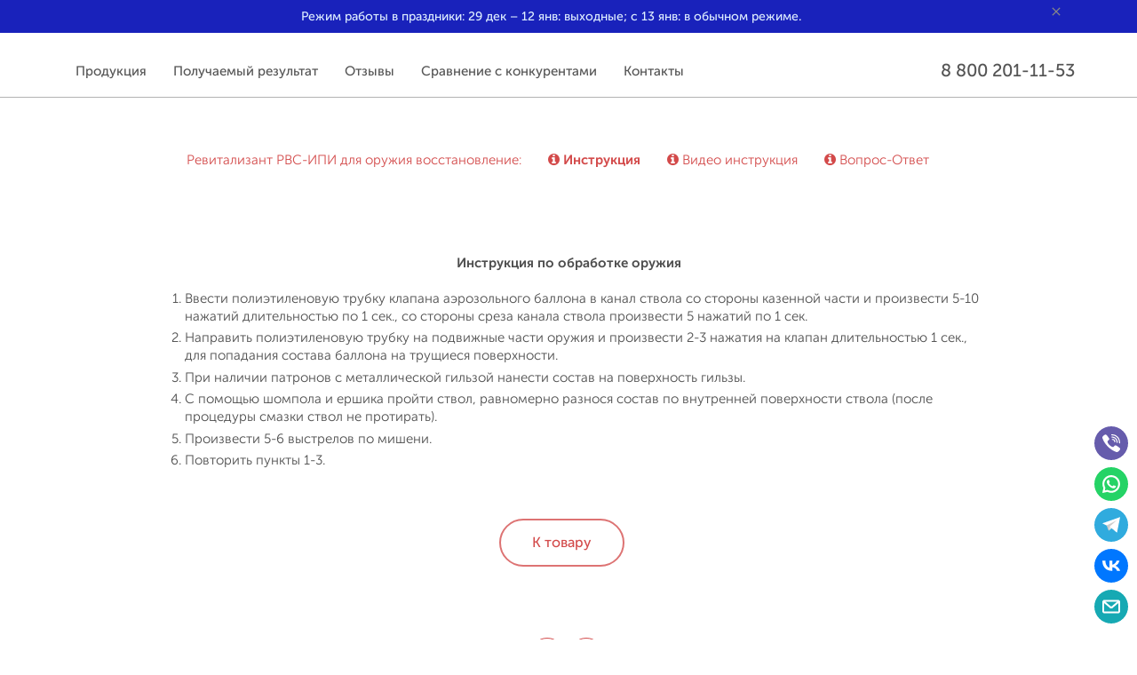

--- FILE ---
content_type: text/html; charset=utf-8
request_url: https://xn--80aaelmebxvvzg.xn--p1ai/product/rvs-ipi-dlya-oruzhiya-vosstanovlenie/instruktsiya/?desc=true
body_size: 1013
content:
<div class="b-page__header_block b-page__header_block--ajax "><h1 class="b-page__header "></h1></div><div id="page" class="b-page b-page--ajax"><div class="container"><div class="row"><div class="col-md-10 col-md-offset-1"><nav class="b-product__nav"><ul class="product-nav list-inline"><li><a class="b-page__header_link open-popup" href="/product/rvs-ipi-dlya-oruzhiya-vosstanovlenie/">Ревитализант РВС-ИПИ для оружия восстановление:</a></li><li class="active"><a href="/product/rvs-ipi-dlya-oruzhiya-vosstanovlenie/instruktsiya/" class="open-popup"><i class="fa fa-info-circle" aria-hidden="true"></i> Инструкция</a></li><li><a href="/product/rvs-ipi-dlya-oruzhiya-vosstanovlenie/video-instruktsiya/" class="open-popup"><i class="fa fa-info-circle" aria-hidden="true"></i> Видео инструкция</a></li><li><a href="/product/rvs-ipi-dlya-oruzhiya-vosstanovlenie//" class="open-popup"><i class="fa fa-info-circle" aria-hidden="true"></i> Вопрос-Ответ</a></li><!-- plugin hook: 'frontend_product.menu' --></ul></nav><article><p style="text-align: center"><strong>Инструкция по обработке оружия</strong>   </p>

<ol> 

<li>Ввести полиэтиленовую трубку клапана аэрозольного баллона в канал ствола со стороны казенной части и произвести 5-10 нажатий длительностью по 1 сек., со стороны среза канала ствола произвести 5 нажатий по 1 сек.   </li> 

<li>Направить полиэтиленовую трубку на подвижные части оружия и произвести 2-3 нажатия на клапан длительностью 1 сек., для попадания состава баллона на трущиеся поверхности.   </li> 

<li>При наличии патронов с металлической гильзой нанести состав на поверхность гильзы.   </li> 

<li>С помощью шомпола и ершика пройти ствол, равномерно разнося состав по внутренней поверхности ствола (после процедуры смазки ствол не протирать).   </li> 

<li>Произвести 5-6 выстрелов по мишени.   </li> 

<li>Повторить пункты 1-3.  </li> 

</ol> </article></div></div></div></div>



    
    
    
    
        
            
            
                
                
            
            
            
            
        
    
    
    
        
    




--- FILE ---
content_type: text/css
request_url: https://xn--80aaelmebxvvzg.xn--p1ai/wa-data/public/shop/themes/pro_land_prisadka1/bem/styles-red.css?v1.12.2.18
body_size: 18559
content:
.b-preloader{position:fixed;left:0;top:0;z-index:999;width:100%;height:100%;overflow:visible;background:#fff url(preloader/loading-red.gif) no-repeat center center}.owl-theme .owl-nav .owl-next,.owl-theme .owl-nav .owl-prev{position:absolute;top:30%;display:block;font-size:60px}.owl-theme .owl-nav .owl-prev{left:-20px}@media (max-width:767px){.owl-theme .owl-nav .owl-prev{left:-10px}}.owl-theme .owl-nav .owl-next{right:-20px}@media (max-width:767px){.owl-theme .owl-nav .owl-next{right:-10px}}.owl-theme .owl-nav .disabled{opacity:.5;cursor:default}.owl-theme .owl-dots{margin-top:10px;text-align:center;-webkit-tap-highlight-color:transparent}.owl-theme .owl-dots .owl-dot{display:inline-block;zoom:1}.owl-theme .owl-dots .owl-dot span{width:10px;height:10px;margin:5px 7px;background:#D6D6D6;display:block;-webkit-backface-visibility:visible;transition:opacity .2s ease;border-radius:30px}.owl-theme .owl-dots .owl-dot.active span,.owl-theme .owl-dots .owl-dot:hover span{background:#d34a4a}.slick-center img{transform:scale(1.3)}.slick-slider{position:relative;display:block;box-sizing:border-box;-webkit-touch-callout:none;-webkit-user-select:none;-moz-user-select:none;-ms-user-select:none;user-select:none;-ms-touch-action:pan-y;touch-action:pan-y;-webkit-tap-highlight-color:transparent}.slick-list{position:relative;overflow:hidden;display:block;margin:0;padding:0}.slick-list:focus{outline:0}.slick-list.dragging{cursor:pointer;cursor:hand}.slick-slider .slick-list,.slick-slider .slick-track{transform:translate3d(0,0,0)}.slick-track{position:relative;left:0;top:0;display:block}.slick-track:after,.slick-track:before{content:"";display:table}.slick-track:after{clear:both}.slick-loading .slick-track{visibility:hidden}.slick-slide{float:left;min-height:1px;height:auto;display:none}[dir=rtl] .slick-slide{float:right}.slick-slide img{display:block}.slick-slide.slick-loading img{display:none}.slick-slide.dragging img{pointer-events:none}.slick-initialized .slick-slide{display:block}.slick-loading .slick-slide{visibility:hidden}.slick-vertical .slick-slide{display:block;height:auto;border:1px solid transparent}.slick-arrow.slick-hidden{display:none}.slick-loading .slick-list{background:#fff url(theme/loading16.gif) center center no-repeat}.slick-next,.slick-prev{position:absolute;display:block;height:40px;width:40px;line-height:0;font-size:0;cursor:pointer;background:0 0;color:transparent;top:50%;transform:translate(0,-50%);padding:0;border:none;outline:0}.slick-next:focus,.slick-next:hover,.slick-prev:focus,.slick-prev:hover{outline:0;background:0 0;color:transparent}.slick-next:focus:before,.slick-next:hover:before,.slick-prev:focus:before,.slick-prev:hover:before{opacity:1}.slick-next.slick-disabled:before,.slick-prev.slick-disabled:before{opacity:.25}.slick-next:before,.slick-prev:before{font-family:pro_land;font-size:33px;line-height:1;color:#d34a4a;opacity:.75;-webkit-font-smoothing:antialiased;-moz-osx-font-smoothing:grayscale}.slick-prev{left:-25px}.slick-prev[dir=rtl]{left:auto;right:-25px}.slick-prev:before{content:"\0041"}.slick-prev:before[dir=rtl]{content:"\0042"}.slick-next{right:-25px}.slick-next[dir=rtl]{left:-25px;right:auto}.slick-next:before{content:"\0042"}.slick-next:before[dir=rtl]{content:"\0041"}.fancybox-wrap .slick-next{right:-10px;width:30px}.fancybox-wrap .slick-prev{left:-10px;width:30px}.slick-dotted .slick-slider{margin-bottom:30px}.slick-dots{position:absolute;bottom:-25px;list-style:none;display:block;text-align:center;padding:0;margin:0;width:100%}.slick-dots li{position:relative;display:inline-block;height:16px;width:16px;margin:0 3px;padding:0;cursor:pointer}.slick-dots li button{border-radius:50%;border:2px solid #d34a4a;background:#fff;display:block;height:12px;width:12px;outline:0;line-height:0;font-size:0;color:transparent;padding:5px;cursor:pointer}.slick-dots li button:focus,.slick-dots li button:hover{outline:0}.slick-dots li.slick-active button{background:#d34a4a}.b-slick .slick-slide:focus{outline:0}.b-slick__caption{position:absolute;margin:0;bottom:0;left:0;right:0;display:block;padding:5px 30px;color:#d34a4a;background:rgba(255,255,255,.8)}@media (max-width:767px){.b-slick__caption{font-size:14px;padding:5px}}@media (max-width:479px){.b-slick__caption{font-size:13px;padding:4px}}#storequickorder .dialog-content{width:640px;max-width:100%}@media (max-width:767px){#storequickorder .dialog-content{width:500px}}@media (max-width:480px){#storequickorder .dialog-content{width:320px}}.storequickorder-button{padding:7px 15px;min-width:174px;background:#d34a4a;transition:all .4s;color:#fff;border-radius:4px;font-size:16px;font-weight:500;border:1px solid transparent;vertical-align:middle;padding:5px 10px;background:#f6705a}.storequickorder-button.btn--focus,.storequickorder-button:focus,.storequickorder-button:hover{background:#c73d3d;color:#fff;outline:0}.storequickorder-button.btn--focus:hover{background:#a22f2f}@media (max-width:991px){.storequickorder-button--order{padding:7px 7px;font-size:16px}}.storequickorder-button:focus,.storequickorder-button:hover{background:#de2a0c}.quickorder-custom-button,.quickorder-custom-button-cart{display:inline-block}.quickorder-custom-button .quickorder-button,.quickorder-custom-button .quickorder-button-cart,.quickorder-custom-button-cart .quickorder-button,.quickorder-custom-button-cart .quickorder-button-cart{padding:7px 15px;min-width:174px;background:#d34a4a;transition:all .4s;color:#fff;border-radius:4px;text-align:center;font-size:16px;font-weight:500;border:1px solid transparent;vertical-align:middle;padding:5px 10px;margin:0;box-shadow:none;background:#f6705a}.quickorder-custom-button .quickorder-button-cart.btn--focus,.quickorder-custom-button .quickorder-button-cart:focus,.quickorder-custom-button .quickorder-button-cart:hover,.quickorder-custom-button .quickorder-button.btn--focus,.quickorder-custom-button .quickorder-button:focus,.quickorder-custom-button .quickorder-button:hover,.quickorder-custom-button-cart .quickorder-button-cart.btn--focus,.quickorder-custom-button-cart .quickorder-button-cart:focus,.quickorder-custom-button-cart .quickorder-button-cart:hover,.quickorder-custom-button-cart .quickorder-button.btn--focus,.quickorder-custom-button-cart .quickorder-button:focus,.quickorder-custom-button-cart .quickorder-button:hover{background:#c73d3d;color:#fff;outline:0}.quickorder-custom-button .quickorder-button-cart.btn--focus:hover,.quickorder-custom-button .quickorder-button.btn--focus:hover,.quickorder-custom-button-cart .quickorder-button-cart.btn--focus:hover,.quickorder-custom-button-cart .quickorder-button.btn--focus:hover{background:#a22f2f}@media (max-width:991px){.quickorder-custom-button .quickorder-button--order,.quickorder-custom-button .quickorder-button-cart--order,.quickorder-custom-button-cart .quickorder-button--order,.quickorder-custom-button-cart .quickorder-button-cart--order{padding:7px 7px;font-size:16px}}.quickorder-custom-button .quickorder-button-cart:active,.quickorder-custom-button .quickorder-button:active,.quickorder-custom-button-cart .quickorder-button-cart:active,.quickorder-custom-button-cart .quickorder-button:active{top:0}.quickorder-custom-button .quickorder-button-cart:focus,.quickorder-custom-button .quickorder-button-cart:hover,.quickorder-custom-button .quickorder-button:focus,.quickorder-custom-button .quickorder-button:hover,.quickorder-custom-button-cart .quickorder-button-cart:focus,.quickorder-custom-button-cart .quickorder-button-cart:hover,.quickorder-custom-button-cart .quickorder-button:focus,.quickorder-custom-button-cart .quickorder-button:hover{background:#de2a0c}.quickorder-custom-button .quickorder-button i,.quickorder-custom-button .quickorder-button-cart i,.quickorder-custom-button-cart .quickorder-button i,.quickorder-custom-button-cart .quickorder-button-cart i{font-style:normal;background:0 0;display:inline;height:auto;padding:0}.quickorder-custom-button .quickorder-button-cart,.quickorder-custom-button-cart .quickorder-button-cart{margin:0 20px 0 0}#storequickorder input.submit-button{padding:7px 15px;min-width:174px;background:#d34a4a;transition:all .4s;color:#fff;border-radius:4px;text-align:center;font-size:16px;font-weight:500;border:1px solid transparent;vertical-align:middle;padding:5px 10px;margin:0;box-shadow:none}#storequickorder input.submit-button.btn--focus,#storequickorder input.submit-button:focus,#storequickorder input.submit-button:hover{background:#c73d3d;color:#fff;outline:0}#storequickorder input.submit-button.btn--focus:hover{background:#a22f2f}@media (max-width:991px){#storequickorder input.submit-button--order{padding:7px 7px;font-size:16px}}.storequickorder-window-product_info{margin-bottom:20px}.quickorder-wrap .quickorder-header{background:#d34a4a;color:#fff;text-shadow:none}.quickorder-wrap .quickorder-header i{font-style:normal}.quickorder-wrap .quickorder-header i.close{margin:8px 15px 0 0}.quickorder-submit .quickorder-button{padding:7px 15px;min-width:174px;background:#d34a4a;transition:all .4s;color:#fff;border-radius:4px;font-size:16px;font-weight:500;border:1px solid transparent;vertical-align:middle;padding:5px 10px;margin:0;box-shadow:none}.quickorder-submit .quickorder-button.btn--focus,.quickorder-submit .quickorder-button:focus,.quickorder-submit .quickorder-button:hover{background:#c73d3d;color:#fff;outline:0}.quickorder-submit .quickorder-button.btn--focus:hover{background:#a22f2f}@media (max-width:991px){.quickorder-submit .quickorder-button--order{padding:7px 7px;font-size:16px}}.bxb-map__button,.logsis-map__button,.sydsek-map__button{font-size:16px;font-weight:500;padding:7px 15px;min-width:174px;background:#d34a4a;transition:all .4s;color:#fff;border-radius:4px;border:none}.bxb-map__button.btn--focus,.bxb-map__button:focus,.bxb-map__button:hover,.logsis-map__button.btn--focus,.logsis-map__button:focus,.logsis-map__button:hover,.sydsek-map__button.btn--focus,.sydsek-map__button:focus,.sydsek-map__button:hover{background:#c73d3d;color:#fff;outline:0}.bxb-map__button.btn--focus:hover,.logsis-map__button.btn--focus:hover,.sydsek-map__button.btn--focus:hover{background:#a22f2f}@media (max-width:991px){.bxb-map__button--order,.logsis-map__button--order,.sydsek-map__button--order{padding:7px 7px;font-size:16px}}.theme--pro_land .w-sydsek-shipping-dialog-wrapper.is-full-screen .w-sydsek-shipping-dialog-block{border:2px #d34a4a}.theme--pro_land .w-sydsek-shipping-dialog-wrapper .w-sydsek-shipping-dialog-block .w-sydsek-shipping-dialog-header{border-color:#d34a4a;background-color:#d34a4a;color:#fff}.theme--pro_land .w-sydsek-shipping-dialog-wrapper .w-sydsek-shipping-dialog-block .w-sydsek-shipping-dialog-header span.w-sydsek-shipping-close-dialog{top:0;right:10px;color:#fff}.theme--pro_land #w-sydsek-shipping-chooser-details .w-sydsek-shipping-chooser-info{font-weight:400}.btn-button{margin-right:15px;font-size:16px;font-weight:500;line-height:20px;padding:15px 35px;border:2px solid #dd7373;background:0 0;color:#d34a4a;transition:all .4s;border-radius:100px}@media (max-width:479px){.btn-button{font-size:16px;padding:10px 30px;border-radius:80px;margin-bottom:15px}}.btn-button.active,.btn-button:active,.btn-button:focus,.btn-button:hover,.open>.dropdown-toggle.btn-button{border:2px solid #d34a4a;background:#d34a4a;color:#fff}.btn-main{margin-right:15px;font-size:16px;font-weight:500;line-height:20px;padding:15px 35px;border:2px solid #d34a4a;background:#d34a4a;color:#fff;transition:all .4s;border-radius:100px}@media (max-width:479px){.btn-main{margin-bottom:15px;font-size:16px;padding:15px 30px;border-radius:80px}}.btn-main.active,.btn-main:active,.btn-main:focus,.btn-main:hover,.open>.dropdown-toggle.btn-main{border:2px solid #d34a4a;background:0 0;color:#d34a4a}.btn-secondary{display:inline-block;font-size:16px;font-weight:500;line-height:40px;padding:10px 50px;border:none;background:#d34a4a;transition:all .4s;color:#fff;border-radius:4px}.btn-secondary i{font-size:30px;vertical-align:middle;margin-right:10px}.btn-secondary.active,.btn-secondary:active,.btn-secondary:focus,.btn-secondary:hover,.open>.dropdown-toggle.btn-secondary{background:#c73d3d;color:#fff}@media (max-width:479px){.btn-secondary{padding:10px 20px}}.wa-button{border:none}.btn-buy,.wa-dialog-footer .wa-button{font-size:16px;font-weight:500;padding:7px 15px;min-width:174px;background:#d34a4a;transition:all .4s;color:#fff;border-radius:4px}.btn-buy.btn--focus,.btn-buy:focus,.btn-buy:hover,.wa-dialog-footer .wa-button.btn--focus,.wa-dialog-footer .wa-button:focus,.wa-dialog-footer .wa-button:hover{background:#c73d3d;color:#fff;outline:0}.btn-buy.btn--focus:hover,.wa-dialog-footer .wa-button.btn--focus:hover{background:#a22f2f}@media (max-width:991px){.btn-buy--order,.wa-dialog-footer .wa-button--order{padding:7px 7px;font-size:16px}}.btn-none,.wa-dialog-footer .js-cancel{font-size:16px;font-weight:500;padding:7px 15px;min-width:174px;transition:all .4s;border-radius:4px;color:#d34a4a;background:#fff;border:2px solid #d34a4a}.btn-none:hover,.wa-dialog-footer .js-cancel:hover{color:#d34a4a;background-color:#fff}.btn-none:disabled,.wa-dialog-footer .js-cancel:disabled{opacity:1}.btn-sort{color:#d34a4a;border:2px solid #d34a4a;font-size:16px;font-weight:500;background:#fff;border-radius:5px;line-height:30px;vertical-align:middle;padding:3px 14px}.btn-sort:focus,.btn-sort:hover{color:#c73d3d}.btn-sort__caret{font-size:25px;vertical-align:middle;margin-left:14px}.btn-sort__caret .fa{transition:all .4s}.btn-group.open .dropdown-toggle.btn-sort{box-shadow:none;-webkit-box-shadow:none;color:#c73d3d;border:2px solid #c73d3d}.btn-group.open .dropdown-toggle.btn-sort .btn-sort__caret .fa{transform:rotate(-180deg)}.btn-sort--small{color:#d34a4a;border:1px solid #d34a4a;font-size:14px;font-weight:500;background:#fff;border-radius:5px;line-height:20px;vertical-align:middle;padding:3px 14px}.btn-sort--small:focus,.btn-sort--small:hover{color:#c73d3d}.btn-group.open .dropdown-toggle.btn-sort--small{border:1px solid #c73d3d}.wa-dialog-footer .js-cancel{padding:5px 15px}body,html{width:100%;overflow-x:hidden}body{font-family:museo,sans-serif;font-weight:300;font-size:15px;line-height:20px;color:#4e4e4e;height:100%;overflow-x:hidden;position:relative}h1{margin:0 0 20px 0;font-size:26px;font-weight:500}.h2,h2{font-size:36px;font-weight:300;line-height:40px;margin:0 0 .3em}@media (max-width:767px){.h2,h2{font-size:30px;line-height:35px}}@media (max-width:479px){.h2,h2{font-size:24px;line-height:28px}}h3{font-size:1.4em;line-height:1.4em}h4{font-size:1.25em;line-height:1.4em}h5{font-size:1.1em;line-height:1.4em}h6{font-size:1em;line-height:1.2em}h1 a,h2 a,h3 a,h4 a,h5 a,h6 a{text-decoration:none}p{padding:0;margin:0 0 20px 0}a{color:#d34a4a;outline:0;transition:all .8s ease}a:active,a:focus,a:hover{text-decoration:none;color:#c73d3d}.r{position:relative}.title-line{width:100px;height:3px;margin:0 auto;background:#d34a4a}li{padding-bottom:.3em}.highlight{color:#d34a4a}.bg{background-position:center center;background-size:contain;background-repeat:no-repeat}.parallax{background-attachment:fixed}.cover{background-size:cover}.fullscreen{width:100%;min-height:100%;background-repeat:no-repeat;background-position:50% 50%;background-position:50% 50%!important\9;background-size:cover}.overlay{background-color:rgba(0,0,0,.5);position:relative;width:100%;height:100%;display:block}.alert{border:none;border-radius:0;position:relative;font-size:17px;line-height:22px;padding:16px;padding-left:60px}.alert i{font-size:28px;position:absolute;left:15px;top:13px}.icon-demo i{font-size:70px;margin-right:20px}.table>thead>tr>th{background:#d34a4a;color:#fff;border-bottom:0;text-transform:uppercase}.table>tbody>tr>td,.table>thead>tr>th{font-size:15px;font-weight:300;padding:20px 20px}.table-bg>tbody>tr:nth-child(odd)>td,.table-bg>tbody>tr:nth-child(odd)>th{background:#fff}.table-bg>tbody>tr:nth-child(even)>td,.table-bg>tbody>tr:nth-child(even)>th{background:#f6f6f6}.table-condensed>tbody>tr>td,.table-condensed>tbody>tr>th,.table-condensed>tfoot>tr>td,.table-condensed>tfoot>tr>th,.table-condensed>thead>tr>td,.table-condensed>thead>tr>th{padding:5px}.control-group .controls{overflow-x:hidden}@media (max-width:320px){.table>tbody>tr>td,.table>thead>tr>th{padding:20px 10px}}.fancybox-skin{border-radius:0;background:#fff}.fancybox-nav{font-size:33px}.fancybox-close,.fancybox-nav span{visibility:visible;background:0 0;font-family:pro_land,sans-serif;font-style:normal;font-weight:400;line-height:1;-webkit-font-smoothing:antialiased;-moz-osx-font-smoothing:grayscale}.fancybox-next span:before{content:'\0042'}.fancybox-prev span:before{content:'\0041'}.fancybox-close:before{content:'\004e'}.fancybox-close{width:46px;height:46px;top:6px;right:6px;color:#fff;font-size:24px;line-height:48px;text-align:center;border-radius:50%;background:#d34a4a}@media (min-width:1200px){.fancybox-close{right:18px}}.fancybox-close--image{background:0 0;right:6px}@media (min-width:992px){.fancybox-prev span{left:-40px}.fancybox-next span{right:-40px}}@media (max-width:479px){.col-tn-12{width:100%}.col-tn-6{width:50%}}.auth-type-wrapper,.wa-auth-adapters{margin-top:20px}.mb-0{margin-bottom:0}.mr-0{margin-right:0}.my-5{margin-top:50px;margin-bottom:50px}#mainslider{position:relative;overflow:hidden}.b-mainslider{color:#fff;margin:90px 0}.b-mainslider__overlay{background-color:rgba(0,0,0,.8)}@media (max-width:767px){.b-mainslider{margin:40px 0}}@media (max-width:667px){.b-mainslider{margin:30px 0}}.b-mainslider__logo{margin-bottom:50px}@media (max-width:991px){.b-mainslider__logo{margin-bottom:30px}}@media (max-width:568px){.b-mainslider__logo{margin-bottom:25px}}.b-mainslider__head{font-size:59px;line-height:1;font-weight:500;margin:0 0 40px 0}@media (max-width:667px){.b-mainslider__head{font-size:50px}}@media (max-width:568px){.b-mainslider__head{font-size:40px;margin:0 0 30px 0}}@media (max-width:320px){.b-mainslider__head{margin:0 0 20px 0;font-size:30px}}.b-mainslider__text{margin-bottom:80px;font-size:18px;line-height:22px;font-weight:300}@media (max-width:568px){.b-mainslider__text{font-size:16px;line-height:18px;margin-bottom:40px}}@media (max-width:992px){.b-mainslider__button{margin-bottom:50px}}@media (max-width:320px){.b-mainslider__button{text-align:center}}.b-mainslider__image{max-height:100vh;margin:0 auto}.b-mainslider__video{text-align:center}@media (min-width:992px){.b-mainslider__video{margin-top:100px}}.b-mainslider__video iframe{max-width:100%}.b-mainslider__formblock{margin-top:80px;background:rgba(232,232,232,.35);border-radius:4px;padding:20px}@media (min-width:1200px){.b-mainslider__formblock{margin-top:100px}}@media (max-width:1023px){.b-mainslider__formblock{margin-top:80px}}@media (max-width:767px){.b-mainslider__formblock{margin-top:70px;margin-bottom:30px}}.b-mainslider__form_head{padding:0;margin:0 0 20px 0;color:#fff;font-size:24px;font-weight:400}.b-mainslider__form_sign a{text-decoration:underline;color:#fff}.b-mainslider__widget iframe{max-width:100%}@media (min-width:992px){.b-mainslider__products{margin-top:-50px}}.b-mainslider__products .b-item{max-width:500px;margin:0 auto;border:1px solid transparent}.b-mainslider__products .b-item__textwrap{margin-bottom:30px;color:#fff}.b-mainslider__form input{position:relative;padding:5px 15px}.b-mainslider__form .form-control{border-radius:0;border:solid 1px #dadada;background-color:#fff;color:#333;height:44px}.b-mainslider__form .wa-captcha-input{border-radius:0;border:solid 1px #dadada;background-color:#fff;color:#333;height:40px}.b-mainslider__form .has-error .form-control{border:solid 1px red}.b-mainslider__form .btn{border-radius:0;height:44px;width:100%;background-color:#d34a4a;color:#fff;padding:0 33px;border:none;margin:0;transition:all .8s ease;font-size:16px;font-weight:500}.b-mainslider__form .btn:hover{background-color:#c73d3d}.b-countdown{list-style:none;margin:0 auto 100px auto;padding:0;display:inline-block;overflow:hidden;color:#d34a4a;font-size:67px;line-height:58px;font-weight:300}@media (max-width:568px){.b-countdown{margin-bottom:60px;font-size:57px;line-height:48px}}@media (max-width:424px){.b-countdown{font-size:40px;line-height:45px}}.b-countdown__item{display:block;float:left;width:80px;text-align:center}@media (max-width:424px){.b-countdown__item{width:60px}}.b-countdown__sep{width:33px;display:block;float:left;text-align:center}@media (max-width:568px){.b-countdown__sep{width:20px}}@media (max-width:424px){.b-countdown__sep{width:16px}}.b-countdown__sign{display:block;font-size:18px;line-height:22px}@media (max-width:424px){.b-countdown__sign{font-size:14px;line-height:16px}}.b-countdown__numb{display:block}.b-slim_menu{list-style:none;padding:0;margin:0;line-height:30px;height:30px}.b-slim_menu__angle{transition:transform .3s;display:inline-block}.b-slim_menu__item{display:inline-block;padding:0;margin:0;position:relative}.b-slim_menu .b-slim_menu__item:hover>.b-slim_menu__sub_menu{visibility:visible;opacity:1;transform:translateY(0);transition-delay:0s}.b-slim_menu .b-slim_menu__item:hover .b-slim_menu__angle{transform:rotate(180deg)}.b-slim_menu__sub_item.open>.b-slim_menu__sub_menu,.b-slim_menu__sub_item:hover>.b-slim_menu__sub_menu{visibility:visible;opacity:1;transform:translateY(0);transition-delay:0s}.b-slim_menu__link{color:#555;font-weight:500;display:block;height:30px;line-height:30px;white-space:nowrap;padding:0 15px}.b-slim_menu__link:active,.b-slim_menu__link:focus,.b-slim_menu__link:hover{color:#d34a4a}.b-slim_menu__bar_icon_wrapper{float:right;position:relative;z-index:11111}.b-slim_menu__bar_icon_wrapper.open .b-slim_menu__bar_dropdown,.b-slim_menu__bar_icon_wrapper:hover .b-slim_menu__bar_dropdown{visibility:visible;opacity:1;transform:translateY(0);transition-delay:0s}.b-slim_menu__bar_icon{line-height:30px;height:30px;padding:0 15px;cursor:default;color:#555;font-size:21px;font-weight:500}.b-slim_menu__bar_icon:active,.b-slim_menu__bar_icon:focus,.b-slim_menu__bar_icon:hover{color:#d34a4a}.b-slim_menu__bar_dropdown,.b-slim_menu__sub_menu{position:absolute;right:0;list-style:none;box-shadow:0 8px 12px rgba(0,0,0,.25);min-width:150px;line-height:28px;background:#fff;padding:0;margin:0;visibility:hidden;opacity:0;transform:translateY(-30px);transition:all .3s;transition-delay:.3s}.b-slim_menu__bar_dropdown .b-slim_menu__angle,.b-slim_menu__sub_menu .b-slim_menu__angle{display:none}.b-slim_menu__bar_dropdown .b-slim_menu__item,.b-slim_menu__sub_menu .b-slim_menu__item{display:block}.b-slim_menu__bar_dropdown .b-slim_menu__item:first-child,.b-slim_menu__sub_menu .b-slim_menu__item:first-child{padding-top:10px}.b-slim_menu__bar_dropdown .b-slim_menu__item:last-child,.b-slim_menu__sub_menu .b-slim_menu__item:last-child{padding-bottom:10px}.b-slim_menu__sub_menu{right:auto;left:0}.b-menu{position:relative;z-index:15;background:rgba(255,255,255,.95);border-bottom:1px solid rgba(0,0,0,.3);padding:10px 0}.b-menu__wrapper{display:-ms-flexbox;display:flex;-ms-flex-align:center;align-items:center;min-height:37px}.b-menu__logo{display:block}.b-menu__logo img{max-height:37px}@media (max-width:479px){.b-menu__logo img{max-width:100px}}.b-menu__auth{font-size:30px;padding-left:20px}.b-menu__auth a{color:#555}.b-menu__auth a:hover{color:#000}.b-menu__links{-ms-flex:1 1 auto;flex:1 1 auto}.b-menu__cart_block{padding-left:20px}.b-menu__phone{white-space:nowrap;padding-left:20px}.b-menu__phone_link{font-size:20px;color:#555;font-weight:500}.b-menu__phone_link:active,.b-menu__phone_link:focus,.b-menu__phone_link:hover{color:#d34a4a}.b-menu__city_block{padding-left:20px;line-height:1;white-space:nowrap}@media (max-width:767px){.b-menu__city_block .i-cityselect__city_change .i-cityselect__city{display:none}}.b-menu__city_block .b-cityselect__wrapper--header{margin-bottom:0}.b-menu__city_block .b-cityselect__city{color:#555;border-bottom:0}.b-menu__city_block .b-cityselect__city .fa{display:none}.b-menu__city_block .b-cityselect__city span{line-height:30px;font-size:14px;vertical-align:top;display:inline-block;font-weight:500}.b-menu__city_block .b-cityselect__city:hover{color:#000}.b-menu__city_block .b-cityselect__city:hover span{color:#d34a4a}.b-menu__city_block .b-cityselect__city:after{content:'\004a';display:inline-block;font-family:pro_land,sans-serif;font-style:normal;font-weight:400;line-height:1;-webkit-font-smoothing:antialiased;-moz-osx-font-smoothing:grayscale;font-size:30px;margin-left:10px}@media (max-width:479px){.b-menu__city_block .b-cityselect__city:after{margin-left:0}}.b-badges{position:absolute;z-index:13;left:-12px;top:15px;text-transform:uppercase}.b-badges .badge{display:block;margin-bottom:10px;padding:0;text-align:left;font-size:12px;line-height:14px;font-weight:500;border-radius:0;background:0 0;color:#fff}@media (max-width:479px){.b-badges .badge{font-size:10px;line-height:12px}}.b-badges .badge span{padding:6px 10px;background:#555;display:inline-block}@media (max-width:479px){.b-badges .badge span{padding:4px 6px}}.b-badges .new span{background:#3ec565}.b-badges .bestseller span{background:#d34a4a}.b-badges .gift{background:#00CEA5}.b-badges .gift span{background:inherit}.b-badges .low-price{font-size:14px}@media (max-width:479px){.b-badges .low-price{font-size:12px}}.b-badges .low-price span{background:red}.b-catalog__carousel--small .b-badges .badge{font-size:10px;line-height:12px}.b-catalog__carousel--small .b-badges .badge span{padding:3px 5px}.b-intro{padding:90px 0 60px 0}@media (max-width:992px){.b-intro{padding:75px 0;text-align:center}}@media (max-width:767px){.b-intro{padding:50px 0}}.b-intro__head{margin-bottom:50px}@media (max-width:568px){.b-intro__head{margin-bottom:20px}}.b-intro__text{font-size:15px;font-weight:300;line-height:20px;margin-bottom:50px}.b-intro__text p{margin-bottom:1em}@media (min-width:1200px){.b-intro__text{margin-bottom:70px}}@media (max-width:568px){.b-intro__text{margin-bottom:40px}}.b-intro__button{margin-bottom:1em}.b-intro__media{margin:0 auto 2em auto;animation-fill-mode:none}.b-intro__media img{margin:0 auto}.b-intro__media iframe{max-width:100%}.b-feature{padding:100px 0;background:#f6f6f6}@media (max-width:1023px){.b-feature{padding:75px 0}}@media (max-width:767px){.b-feature{padding:50px 0}}.b-feature__title{font-size:18px;line-height:22px;margin-bottom:50px}@media (max-width:1023px){.b-feature__title{margin-bottom:20px}}.b-feature__head{margin-bottom:20px}.b-feature__image{max-height:100vh;margin:0 auto}@media (max-width:1023px){.b-feature__image{margin-bottom:40px}}.b-feature__item{margin-bottom:40px}@media (max-width:1023px){.b-feature__item{font-size:15px}}.b-feature__item i,.b-feature__item_image{font-size:48px;float:left;width:20%;color:#555;position:relative;opacity:.6;transition:all .8s ease}@media (max-width:767px){.b-feature__item i,.b-feature__item_image{padding-left:40px}}@media (max-width:568px){.b-feature__item i,.b-feature__item_image{padding-left:20px}}@media (max-width:480px){.b-feature__item i,.b-feature__item_image{padding-left:5px}}@media (max-width:360px){.b-feature__item i,.b-feature__item_image{padding-left:0}}.b-feature__item_image{padding-right:10px}.b-feature__item:hover i{color:#d34a4a}.b-feature__inner{float:left;display:inline-block;width:80%}@media (max-width:360px){.b-feature__inner{padding-left:15px}}.b-product-desc{padding:100px 0}.b-product-desc .b-page__header_block--ajax{background:0 0;color:#4e4e4e}.b-product-desc .b-page__header{margin-bottom:20px;font-size:36px;font-weight:300;line-height:40px;padding:0}.b-feature-social{padding:100px 0 100px;background-size:50% auto;background-repeat:no-repeat;background-position:right bottom}@media (max-width:991px){.b-feature-social{padding:80px 0 80px;text-align:center;background-image:none!important}}@media (max-width:767px){.b-feature-social{padding:40px 0 50px}}.b-feature-social__head{margin-bottom:40px}@media (max-width:568px){.b-feature-social__head{margin-bottom:20px}}.b-feature-social__text{margin-bottom:40px}.b-feature-social__button{margin-bottom:1em}.b-feature-social__image{margin-bottom:-80px}@media (max-width:767px){.b-feature-social__image{margin-bottom:-50px}}#callback{position:relative}.b-callback{color:#fff;margin:90px 0}@media (max-width:768px){.b-callback{margin:70px 0}}@media (max-width:568px){.b-callback{margin:50px 0}}.b-callback__head{margin-bottom:30px}@media (max-width:568px){.b-callback__head{margin-bottom:20px}}.b-callback__text{margin-bottom:50px}@media (max-width:767px){.b-callback__text{margin-bottom:30px}}.b-callback__overlay{background-color:rgba(0,0,0,.7)}.b-plitka{padding:80px 0}.b-plitka__head{margin-bottom:40px}@media (max-width:568px){.b-plitka__head{margin-bottom:20px}}.b-plitka__item{position:relative;padding:15px;margin-bottom:30px;transition:all .4s;border:1px solid #d1d1d1;z-index:1}.b-plitka__item:focus,.b-plitka__item:hover{outline:0;transform:scale(1.1)}.b-plitka__image_wrapper{margin-bottom:7px;text-align:center}.b-plitka__title{line-height:normal;text-transform:uppercase;font-size:20px;font-weight:500;text-align:center}.b-plitka--justify_cards .b-plitka__image_wrapper{display:-ms-flexbox;display:flex;-ms-flex-pack:center;justify-content:center;-ms-flex-align:center;align-items:center}@media (min-width:576px){.b-plitka--justify_cards .b-plitka__image_wrapper{height:227px}.b-plitka--justify_cards .b-plitka__image_wrapper img{max-height:210px}}@media (min-width:768px){.b-plitka--justify_cards .b-plitka__image_wrapper{height:197px}.b-plitka--justify_cards .b-plitka__image_wrapper img{max-height:180px}}@media (min-width:1200px){.b-plitka--justify_cards .b-plitka__image_wrapper{height:242px}.b-plitka--justify_cards .b-plitka__image_wrapper img{max-height:225px}}.b-plitka__tile{background-size:cover;background-position:center center;height:230px;position:relative;margin-bottom:30px}.b-plitka__tile--t1,.b-plitka__tile--t1_1{height:490px}@media (max-width:991.98px){.b-plitka__tile--t1_1{height:230px}}.b-plitka__tile_over{position:absolute;display:block;outline:0;top:0;left:0;right:0;bottom:0;transition:background .4s;background:rgba(255,255,255,.5)}.b-plitka__tile_over:focus,.b-plitka__tile_over:hover{outline:0;background:rgba(255,255,255,0)}.b-plitka__tile_over:focus .b-plitka__tile_link,.b-plitka__tile_over:hover .b-plitka__tile_link{background:rgba(255,255,255,.5)}.b-plitka__tile_link{position:absolute;left:0;right:0;bottom:0;display:block;text-align:center;padding:12px;font-size:20px;font-weight:400;text-transform:uppercase;color:#000}.b-plitka--dark .b-plitka__item{background:#303030}.b-plitka--dark .b-plitka__link{color:#e8e8e8}.b-plitka--dark .b-plitka__link--active,.b-plitka--dark .b-plitka__link:focus,.b-plitka--dark .b-plitka__link:hover{color:#fff;text-decoration:none}.b-plitka--dark .b-plitka__tile_over{background:rgba(25,25,25,.5)}.b-plitka--dark .b-plitka__tile_over:focus,.b-plitka--dark .b-plitka__tile_over:hover{background:rgba(25,25,25,0)}.b-plitka--dark .b-plitka__tile_over:focus .b-plitka__tile_link,.b-plitka--dark .b-plitka__tile_over:hover .b-plitka__tile_link{background:rgba(25,25,25,.5)}.b-plitka--dark .b-plitka__tile_link{color:#fff}.b-sort{position:absolute;left:0;top:0}.b-sort--without_paginate{position:static;float:left}.b-sort ul li{text-align:left}@media (max-width:992px){.b-sort{position:static;float:none;margin-bottom:20px;text-align:left}}@media (max-width:767px){.b-sort{text-align:center}}@media (max-width:320px){.b-sort .btn-sort{padding-left:2px;padding-right:2px}.b-sort .btn-sort__caret{margin-left:4px}}.b-pagination{text-align:center}@media only screen and (min-width:768px) and (max-width:1024px) and (orientation:portrait){.b-pagination{text-align:left}}@media (max-width:767px){.b-pagination{text-align:center}}.pagination{margin:0}.pagination .inline-link{display:inline-block;font-family:pro_land,sans-serif;font-style:normal;font-weight:400;line-height:1;-webkit-font-smoothing:antialiased;-moz-osx-font-smoothing:grayscale;padding-left:10px;padding-right:10px}.pagination{margin:0;border-radius:5px;font-size:20px;font-weight:300;line-height:20px}.pagination>li{display:inline}.pagination>li>a,.pagination>li>span{color:#d34a4a;background-color:#fff;border:2px solid #d34a4a;padding:8px 14px;line-height:20px;margin-left:-2px}.pagination>li>a:focus,.pagination>li>a:hover,.pagination>li>span:focus,.pagination>li>span:hover{color:#c73d3d;background-color:#fff;border-color:#d34a4a}.pagination>.selected>a,.pagination>.selected>a:focus,.pagination>.selected>a:hover,.pagination>.selected>span,.pagination>.selected>span:focus,.pagination>.selected>span:hover{color:#fff;background-color:#d34a4a;border-color:#d34a4a}.pagination>.disabled>a,.pagination>.disabled>a:focus,.pagination>.disabled>a:hover,.pagination>.disabled>span,.pagination>.disabled>span:focus,.pagination>.disabled>span:hover{color:#777;background-color:#fff;border-color:#ddd}.b-item{border:1px solid #d1d1d1;margin-bottom:30px;text-align:center;padding-bottom:15px;position:relative}.b-item__imgwrap{height:290px;margin:33px 15px 0 15px;display:-ms-flexbox;display:flex;vertical-align:middle}.b-item__imgwrap a{display:-ms-flexbox;display:flex;width:100%}.b-item__imgwrap img{max-width:100%;display:inline-block;margin:auto}@media (max-width:767px){.b-item__imgwrap{height:auto}}.b-item__textwrap{color:#686868;margin:0 15px}.b-item__head{font-size:26px;font-weight:500;line-height:1;margin:15px 0}.b-item__head--big{font-size:2.2em}.b-item__head--small{font-size:1.6em}.b-item__del{white-space:nowrap;display:block;font-size:20px;font-weight:500;margin-bottom:5px;color:#686868}.b-item__del .ruble{font-weight:400;font-size:14px}.b-item__price{white-space:nowrap;color:#d34a4a;font-size:36px;font-weight:500;line-height:1;margin-bottom:20px}.b-item__price .ruble{font-size:24px;font-weight:400;vertical-align:6px;padding-left:4px}.b-item__price_cur{font-size:24px;font-weight:400;vertical-align:6px;padding-right:4px}.b-item__main_button--buy_quickorder .btn-buy,.b-item__main_button--buy_storequickorder .btn-buy{margin-bottom:12px}.b-item a:focus,.b-item button:active:focus,.b-item button:focus{outline:0}@media (min-width:992px) and (max-width:1199px){.col-md-3 .b-item .btn-buy{padding:6px 12px}}.b-small-list{overflow:auto}.b-small-list__item{display:-ms-flexbox;display:flex;border-bottom:solid 1px #f1f1f1;-ms-flex-wrap:nowrap;flex-wrap:nowrap;-ms-flex-pack:justify;justify-content:space-between;padding-bottom:15px;margin-bottom:15px;-ms-flex-align:center;align-items:center;min-width:430px}.b-small-list__img_wrap{width:110px;-ms-flex-preferred-size:110px;flex-basis:110px}@media (max-width:735px){.b-small-list__img_wrap{width:60px;-ms-flex-preferred-size:60px;flex-basis:60px}}.b-small-list__image{width:110px;text-align:center;padding-right:15px}@media (max-width:735px){.b-small-list__image{width:60px;padding-right:10px}.b-small-list__image img{max-width:100%}}.b-small-list__head{font-size:20px;line-height:1;margin-bottom:4px;font-weight:700;color:#000}.b-small-list__head a{color:inherit}.b-small-list__text_wrap{width:50%}@media (max-width:735px){.b-small-list__text_wrap{width:35%}}.b-small-list__price_wrap{width:25%;padding-right:15px}.b-small-list__buy_wrap{width:25%;text-align:right;-ms-flex-negative:0;flex-shrink:0;-ms-flex-preferred-size:180px;flex-basis:180px}@media (max-width:735px){.b-small-list__buy_wrap{-ms-flex-preferred-size:110px;flex-basis:110px}}.b-small-list__del{color:#bbb;font-size:15px;font-weight:500;white-space:nowrap}.b-small-list__price{font-size:25px;color:#000;white-space:nowrap}@media (max-width:735px){.b-small-list .btn-buy{font-size:11px;line-height:14px;padding:2px 10px;min-width:80px}.b-small-list .quickorder-custom-button .quickorder-button,.b-small-list .quickorder-custom-button .quickorder-button-cart,.b-small-list .quickorder-custom-button-cart .quickorder-button,.b-small-list .quickorder-custom-button-cart .quickorder-button-cart,.b-small-list .storequickorder-button{font-size:11px;line-height:14px;padding:2px 10px;min-width:80px}.b-small-list .btn-none{font-size:11px;padding:2px 10px;min-width:80px;color:#fff;background:#b9b9b9;border:0}}.b-catalog{padding:100px 0}.b-catalog__sort{position:relative}.b-catalog__list{padding-top:50px}.b-catalog__list .b-item{overflow:hidden;padding-bottom:20px;border:1px solid #d1d1d1}.b-catalog__list .b-item__imgwrap{height:auto;margin:15px 40px 0 15px;float:left;width:320px;text-align:center;position:relative}@media (max-width:992px){.b-catalog__list .b-item__imgwrap{width:240px}}@media (max-width:767px){.b-catalog__list .b-item__imgwrap{width:120px;margin:15px 20px 15px 15px}.b-catalog__list .b-item__imgwrap a{display:block}}@media (max-width:600px){.b-catalog__list .b-item__imgwrap{float:none;width:auto}.b-catalog__list .b-item__imgwrap img{max-height:50vh}}.b-catalog__list .b-item__textwrap{text-align:left;margin:70px 70px 70px 0}@media (max-width:992px){.b-catalog__list .b-item__textwrap{margin:40px}}@media (max-width:767px){.b-catalog__list .b-item__textwrap{margin:15px 15px 15px 155px}}@media (max-width:600px){.b-catalog__list .b-item__textwrap{margin:15px}}@media (max-width:600px){.b-catalog__list .b-item .b-rating--list{float:none}}.b-catalog__list .b-item__head{margin-bottom:30px}@media (max-width:767px){.b-catalog__list .b-item__head{margin-bottom:15px}}.b-catalog__list .b-item__pricewrap{position:static;text-align:left;margin-right:70px}@media (max-width:992px){.b-catalog__list .b-item__pricewrap{margin-right:40px}}@media (max-width:767px){.b-catalog__list .b-item__pricewrap{margin:15px 15px 15px 155px}}@media (max-width:600px){.b-catalog__list .b-item__pricewrap{margin:15px 15px 0 15px;text-align:center}}.b-catalog__list .b-item__pricewrap form{display:inline-block}.b-catalog__list .b-item__price{float:left;margin-right:20px;margin-bottom:15px}.b-catalog__list .b-item__main_button{float:right}@media (max-width:767px){.b-catalog__list .b-item__main_button{float:none;clear:both}}.b-catalog__list .b-item__del{line-height:38px}.b-catalog__list .b-item__main_button--buy_quickorder .btn-buy,.b-catalog__list .b-item__main_button--buy_storequickorder .btn-buy{margin-bottom:0}@media (max-width:479px){.b-catalog__list .b-item__main_button--buy_quickorder .btn-buy,.b-catalog__list .b-item__main_button--buy_storequickorder .btn-buy{margin-bottom:15px}}.b-catalog__list .b-item__main_button .quickorder-custom-button{display:inline-block}.b-catalog__list .b-item__main_button .quickorder-button{padding:8px 10px;margin-left:20px}@media (max-width:600px){.b-catalog__list .b-item__main_button .quickorder-button{margin-right:20px}}.b-catalog__list .b-item__main_button .storequickorder-button{padding:8px 10px;margin-left:20px}@media (max-width:600px){.b-catalog__list .b-item__main_button .storequickorder-button{margin-right:20px}}.b-catalog__thumbs{display:-ms-flexbox;display:flex;padding-top:42px;-ms-flex-align:stretch;align-items:stretch;-ms-flex-direction:row;flex-direction:row;-ms-flex-flow:row wrap;flex-flow:row wrap}.b-catalog__thumbs .b-item{height:100%;margin-bottom:0;padding-bottom:170px}.b-catalog__thumbs .b-item__pricewrap{position:absolute;left:0;right:0;bottom:28px}.b-catalog__thumbs .b-item--main_button--buy_quickorder,.b-catalog__thumbs .b-item--main_button--buy_storequickorder{padding-bottom:210px}.b-catalog__full .b-catalog__item{padding:60px 0;margin-bottom:0}.b-catalog__full .b-catalog__item--even{background:#f6f6f6}.b-catalog__item{margin-bottom:30px}@media (max-width:767px){.b-catalog{padding:80px 0}}.b-catalog__loading{position:absolute;left:0;right:0;top:0;bottom:0;background:rgba(255,255,255,.9) url(preloader/loading-red.gif) no-repeat fixed center center;z-index:1}.b-catalog__loading_product{text-align:center;min-height:320px;background:url(preloader/loading-red.gif) no-repeat center center}.b-catalog__subcategories{text-align:left;position:absolute;top:0;right:15px;z-index:1}@media (max-width:767px){.b-catalog__subcategories{position:static;text-align:center;float:none;margin-bottom:20px}}.b-catalog__head{margin-bottom:40px}@media (max-width:568px){.b-catalog__head{margin-bottom:20px}}.b-catalog__carousel .b-badges{left:0}.b-catalog__carousel--small .b-item{max-width:200px;margin:0 20px 0 0}.b-catalog__carousel--small .b-rating__catalog{font-size:13px;top:5px}.b-catalog__carousel--small .b-item__imgwrap{margin:20px 5px 0 5px;height:100px}.b-catalog__carousel--small .b-item__head{font-size:12px;margin:10px 0;font-weight:700;min-height:2em}.b-catalog__carousel--small .b-item__head a{color:#000}.b-catalog__carousel--small .b-item__textwrap{margin:0 10px}.b-catalog__carousel--small .b-item__del{font-size:12px;line-height:12px;margin-bottom:0;color:#bbb}.b-catalog__carousel--small .b-item__del .ruble{font-size:12px}.b-catalog__carousel--small .b-item__price{font-size:19px;color:#000}.b-catalog__carousel--small .b-item__price .ruble{font-size:16px;vertical-align:4px;padding-left:0}.b-catalog__carousel--small .btn-buy{font-size:11px;line-height:14px;padding:2px 10px;min-width:80px}.b-catalog__carousel--small .quickorder-custom-button .quickorder-button,.b-catalog__carousel--small .quickorder-custom-button .quickorder-button-cart,.b-catalog__carousel--small .quickorder-custom-button-cart .quickorder-button,.b-catalog__carousel--small .quickorder-custom-button-cart .quickorder-button-cart,.b-catalog__carousel--small .storequickorder-button{font-size:11px;line-height:14px;padding:2px 10px;min-width:80px}.b-catalog__carousel--small .btn-none{font-size:11px;padding:2px 10px;min-width:80px;color:#fff;background:#b9b9b9;border:0}.b-catalog__carousel--small .slick-prev{left:-10px;z-index:10}.b-catalog__carousel--small .slick-next{right:10px;z-index:10}.b-subscribe{color:#fff;padding:100px 0}.b-subscribe__overlay{background-color:rgba(0,0,0,.7)}@media (max-width:768px){.b-subscribe{padding:70px 0}}@media (max-width:568px){.b-subscribe{padding:50px 0}}.b-subscribe__icon{font-size:94px;line-height:1;margin-bottom:20px;color:#d34a4a}.b-subscribe__head{text-align:center;margin:0 0 30px 0;font-size:15px;font-weight:300;line-height:20px}.b-subscribe__form{max-width:400px;margin:0 auto 50px auto;text-align:center;overflow:hidden}.b-subscribe__form form{position:relative}.b-subscribe__form .form-control{max-width:85%;position:relative;padding:5px 25px;border-radius:4px 0 0 4px;border:none;background-color:#fff;color:#333;font-size:1.2em;height:55px}.b-subscribe__form .has-error .form-control{border:1px solid red}.b-subscribe__form button{border-radius:0 4px 4px 0;color:#d34a4a;background-color:#fff;font-size:33px;line-height:1;position:absolute;top:0;right:0;padding:0 20px;margin:0;transition:all .8s ease;height:55px;vertical-align:middle}.b-subscribe__form button:hover{color:#c73d3d;background-color:#fff}.b-subscribe .form-control::-webkit-input-placeholder{color:#333}.b-subscribe .form-control:-moz-placeholder{color:#333}.b-subscribe .form-control::-moz-placeholder{color:#333}.b-subscribe .form-control:-ms-input-placeholder{color:#333}.b-subscribe #mc_embed_signup{color:#000}.b-subscribe .wa-recaptcha{width:304px;margin:0 auto}.b-subscribe input{color:#333}.b-subscribe__external_mailer>div{margin-left:auto;margin-right:auto}.b-subscribe__external .wa-subscribe-form{text-align:center}.b-subscribe__external .wa-subscribe-form .wa-field{margin-bottom:15px!important}.b-subscribe__external .wa-subscribe-form .wa-submit{display:inline-block;font-size:16px;font-weight:500;line-height:40px;padding:10px 50px;border:none;background:#d34a4a;transition:all .4s;color:#fff;border-radius:4px}.b-subscribe__external .wa-subscribe-form .wa-submit i{font-size:30px;vertical-align:middle;margin-right:10px}.b-subscribe__external .wa-subscribe-form .wa-captcha-img{vertical-align:baseline}.b-subscribe__external .wa-subscribe-form .wa-fill{padding:5px 15px;background-color:#fff;color:#333;font-size:1.2em;height:40px}.b-subscribe__external .wa-subscribe-form .wa-name{padding-top:10px!important}.b-subscribe__external .wa-after-submit{background:0 0!important;font-size:2em}.b-faq{padding:80px 0}.b-faq__head{margin-bottom:20px}.b-faq__description{color:#7e7e7e;font-weight:500;font-size:18px;margin-bottom:50px}@media (max-width:767px){.b-faq__description{margin-bottom:20px;font-size:16px}}.b-faq__title{color:#000;margin:0 0 30px 0;padding:10px 24px;line-height:1em;background:#e9a4a4}@media (max-width:767px){.b-faq__title{font-size:1.2em;padding:5px 10px;margin:0 0 20px 0}}.b-faq__text{margin-bottom:50px}@media (max-width:767px){.b-faq__text{margin-bottom:25px}}.b-faq__icon{font-size:32px;line-height:24px;vertical-align:middle;color:#4e4e4e;transition:all .4s}.b-faq--is-open .b-faq__icon{transform:rotate(-180deg);color:#c73d3d}.b-faq--close .b-faq__text,.b-faq--toggle .b-faq__text{padding:0 24px;display:none}@media (max-width:767px){.b-faq--close .b-faq__text,.b-faq--toggle .b-faq__text{padding:0 12px}}.b-faq--close .b-faq__title,.b-faq--toggle .b-faq__title{cursor:pointer}.b-work{padding:100px 0}@media (max-width:992px){.b-work{padding:50px 0}}@media (max-width:767px){.b-work{padding:50px 0}}.b-work__head{color:#fff}.b-work__subheader{color:#999}.b-work__items{margin-top:50px}@media (max-width:568px){.b-work__items{margin-top:30px}}@media (max-width:991px){.b-work__item{margin-bottom:30px}}.b-work__header{font-size:18px;line-height:24px;margin-bottom:8px;color:#d34a4a}@media (min-width:1200px){.b-work__header{font-size:24px}}@media (max-width:991px){.b-work__header{font-size:24px}}.b-work__header--small{font-size:20px;line-height:22px}.b-work__text{color:#fff;margin-right:30px}.b-work__next_wrapper{float:right;width:30px;text-align:center;padding-top:30px}.b-work__next{color:#d34a4a;font-size:24px;display:inline-block}.b-work__icon{display:block;float:left;margin-right:10px;width:50px;fill:#d34a4a}@media (min-width:1200px){.b-work__icon{margin-right:20px}}@media (max-width:991px){.b-work__icon{margin-right:20px}}.b-work__icon--3{stroke:#d34a4a}.b-work__image{max-width:50px;max-height:50px;display:block;float:left;margin-right:10px}@media (min-width:1200px){.b-work__image{margin-right:20px}}@media (max-width:991px){.b-work__image{margin-right:20px}}.b-work__arc_image{margin-bottom:8px}@media (min-width:1200px){.b-work__arc_image{padding-right:66px}}@media (max-width:991px){.b-work__arc_image{padding-right:188px}}.b-work__item--last .b-work__text{margin-right:0}.b-work__item:hover #i-work__icon-1-animation{animation:work_popup 2s ease-in-out infinite;display:inline-block}.b-work__item:hover #i-work__icon-2-animation{animation:work_zoom 1s linear infinite;display:inline-block}.b-work__item:hover #i-work__icon-3-animation{animation:work_rotate 1s linear infinite;display:inline-block}.b-work__item:hover #i-work__icon-4-animation{animation:work_translate 1s;display:inline-block}.b-work__item:hover .b-work__next{animation:work_next 1s ease-in-out infinite}.b-work__overlay{background-color:rgba(0,0,0,.8)}.b-work--light .b-work__overlay{background-color:rgba(255,255,255,.8)}.b-work--light .b-work__head,.b-work--light .b-work__header,.b-work--light .b-work__text{color:#000}.b-work--light .b-work__subheader{color:#444}#i-work__icon-1-animation{transform:translateY(0);animation:none}#i-work__icon-3-animation{stroke:#d34a4a}@keyframes work_popup{0%{transform:translateY(-5px);opacity:.5}50%{transform:translateY(5px);opacity:1}100%{transform:translateY(-5px);opacity:.5}}@keyframes work_zoom{0%{transform:scale(5) translate(4px,-3px);opacity:.5}70%{transform:none;opacity:1}100%{transform:none;opacity:1}}@keyframes work_rotate{0%{transform:rotate(0)}100%{transform:rotate(360deg)}}@keyframes work_translate{0%{transform:translateX(-50px)}100%{transform:translateX(0)}}@keyframes work_next{0%{transform:translateX(-30px);opacity:.5}50%{transform:none;opacity:1}100%{transform:translateX(30px);opacity:.5}}.b-technics{padding:100px 0}@media (max-width:992px){.b-technics{padding:75px 0}}@media (max-width:767px){.b-technics{padding:50px 0}}.b-technics__head{margin-bottom:50px}@media (max-width:568px){.b-technics__head{margin-bottom:20px}}.b-technics__subheader{margin:0 0 20px 0;padding-left:5px}.b-technics__features{margin-bottom:0}.b-technics__features li{padding:5px;display:-ms-flexbox;display:flex;-ms-flex-pack:justify;justify-content:space-between;-ms-flex-align:center;align-items:center;border-top:1px solid #ddd}.b-technics__features li:first-child{border-top:none}.b-technics__features li:nth-child(odd){background:rgba(0,0,0,.02)}.b-technics__features .icon16.color{border-radius:50%;border:solid 1px gray;vertical-align:middle;margin-right:5px}.b-technics__features+.b-technics__features{display:none}.b-technics__features+.b-technics__features li:first-child{border-top:1px solid #ddd}.b-technics__features--shift li:nth-child(odd){background:0 0}.b-technics__features--shift li:nth-child(even){background:rgba(0,0,0,.02)}.b-technics__features_block{margin-bottom:40px}.b-technics__value{white-space:nowrap;text-align:right}.b-technics__value--nowrap{white-space:normal}.b-technics__divider{padding-top:10px!important}.b-technics__more{padding-left:5px;margin-top:10px}.b-technics--dark{background:#222;color:#fff}.b-technics--dark .b-technics__features li{border-top:1px solid #555}.b-technics--dark .b-technics__features li:nth-child(odd){background:rgba(255,255,255,.06)}.b-technics--dark .b-technics__features+.b-technics__features li:first-child{border-top:1px solid #555}.b-technics--dark .b-technics__features--shift li:nth-child(odd){background:0 0}.b-technics--dark .b-technics__features--shift li:nth-child(even){background:rgba(255,255,255,.06)}.b-blog{padding:80px 0}.b-blog__head{margin-bottom:20px;text-align:center}.b-blog__description{color:#7e7e7e;font-weight:500;font-size:22px;margin-bottom:50px;text-align:center}@media (max-width:767px){.b-blog__description{margin-bottom:20px;font-size:16px}}.b-blog__list{display:-ms-flexbox;display:flex;-ms-flex-align:stretch;align-items:stretch;-ms-flex-direction:row;flex-direction:row;-ms-flex-flow:row wrap;flex-flow:row wrap}.b-blog__item{padding-bottom:20px;padding-top:30px}.b-blog__body{margin-bottom:0;padding-bottom:50px;position:relative;border:1px solid #ccc;height:100%}.b-blog__timeline{padding-left:50px;border-left:solid 4px #e9a4a4}.b-blog__date_tooltip{position:relative;top:-30px;content:"";float:left;left:-65px;width:26px;height:26px;border:solid 3px #e9a4a4;border-radius:50%;background:#fff}.b-blog__date_tooltip:before{position:relative;top:2px;left:2px;content:"";float:left;width:16px;height:16px;border:solid 3px #e9a4a4;border-radius:50%;background:#e9a4a4;z-index:2}.b-blog__date_tooltip--first{border-color:#d34a4a}.b-blog__date_tooltip--first:before{border-color:#d34a4a;background:#d34a4a}.b-blog__date_tooltip--even{display:none}.b-blog__image_wrapper{height:200px;background-size:cover;position:relative}.b-blog__image_shadow{display:block;height:200px;text-decoration:none}.b-blog__title_wrapper{margin:0 20px}.b-blog__title{font-size:18px;font-weight:500;line-height:1;margin:20px 0;max-height:73px;overflow:hidden}.b-blog__title_link{color:#000}.b-blog__btn_wrapper{position:absolute;left:20px;right:0;bottom:20px}.b-blog__post_btn{padding:5px 10px;border:2px solid #d34a4a;border-radius:5px}.b-blog__post_btn:hover{color:#fff;background-color:#d34a4a}.b-blog__more{width:200px;height:40px;margin-left:-15px;border-left:4px solid #e9a4a4;border-bottom:4px solid #e9a4a4}.b-blog__more_link{padding:10px 30px;background:#d34a4a;color:#fff;border-radius:5px;position:relative;top:27px;left:50px}.b-blog__more_link:active,.b-blog__more_link:focus,.b-blog__more_link:hover{background:#c73d3d;color:#fff}@media screen and (max-width:992px){.b-blog__item{padding-left:50px;border-left:solid 4px #e9a4a4;width:100%}.b-blog__date_tooltip{display:block}}@media screen and (max-width:480px){.b-blog__timeline{padding-left:0;border-width:0}.b-blog__item{padding-left:0;border-width:0}.b-blog__date_tooltip{display:none}.b-blog__more{margin-left:-11px;border:0}.b-blog__more_link{left:-4px}}.b-photos{padding:50px 0}@media (max-width:992px){.b-photos{padding:75px 0;text-align:center}}@media (max-width:767px){.b-photos{padding:50px 0}}.b-photos__head{text-align:center;margin-bottom:50px}@media (max-width:568px){.b-photos__head{margin-bottom:20px}}.b-photos__photo--slide{margin:40px}.b-photos__photo--slide img{opacity:.8}.b-photos__photo--slide.slick-center img{opacity:1}.b-photos__photo--thumbs{margin-bottom:40px}.b-photos__photo--thumbs img{opacity:.8}.b-photos__photo--thumbs:hover img{opacity:1;transform:scale(1.3)}.b-photos__photo img{display:block;margin:0 auto;transition:all .8s ease}.b-client{background:#f6f6f6;padding:70px 0;text-align:center}.b-client__head{text-align:center;margin-bottom:50px}@media (max-width:568px){.b-client__head{margin-bottom:30px}}.b-client img{max-height:80px;margin:0 20px 20px 20px;opacity:1;transition:all .3s ease;-webkit-transition:all .3s ease;-moz-transition:all .3s ease}.b-client img:hover{opacity:.7}@media only screen and (min-width:768px) and (max-width:1024px) and (orientation:portrait){.b-client img{margin:10px 0 10px 0;max-height:40px}}@media only screen and (min-width:768px) and (max-width:1024px) and (orientation:landscape){.b-client img{max-height:45px}}@media (max-width:767px){.b-client img{margin:10px 0 10px}}.b-gallery{padding:100px 0 70px}@media (max-width:992px){.b-gallery{padding:75px 0;text-align:center}}@media (max-width:767px){.b-gallery{padding:50px 0}}.b-gallery .slick-prev{left:-100px}@media (max-width:992px){.b-gallery .slick-prev{left:-35px}}.b-gallery .slick-next{right:-100px}@media (max-width:992px){.b-gallery .slick-next{right:-35px}}.b-gallery__head{margin-bottom:50px;text-align:center}@media (max-width:568px){.b-gallery__head{margin-bottom:20px}}.b-gallery--wide{padding:0;position:relative}.b-gallery--wide .b-gallery__head{position:absolute;z-index:98;left:0;right:0;top:0;margin-top:40px}@media (max-width:480px){.b-gallery--wide .b-gallery__head{margin-top:20px}}.b-gallery--wide img{width:100%}.b-gallery--wide .slick-prev{left:100px;z-index:1}@media (max-width:992px){.b-gallery--wide .slick-prev{left:35px}}.b-gallery--wide .slick-next{right:100px}@media (max-width:992px){.b-gallery--wide .slick-next{right:35px}}.b-gallery--slide .img-responsive{margin:auto}.b-reviews{padding:80px 0;overflow:hidden}.b-reviews__head{margin-bottom:40px}@media (max-width:568px){.b-reviews__head{margin-bottom:20px}}@media (max-width:568px){.b-reviews{padding:70px 0}}.b-reviews__block{margin-top:30px}.b-reviews__item{text-align:center}.b-reviews__image{width:auto!important;margin:0 auto 20px auto!important;border-radius:50%;height:70px}.b-reviews__text{padding:20px;font-size:18px;font-style:italic;line-height:20px}.b-reviews__sign{font-size:18px;font-weight:300;line-height:20px;margin-bottom:20px}.b-reviews em{color:#d34a4a}.b-delivery{color:#fff;margin:60px 0 120px}.b-delivery__overlay{background-color:rgba(0,0,0,.8)}@media (max-width:568px){.b-delivery{margin:40px 0 80px}}.b-delivery__head{margin-bottom:40px}@media (max-width:568px){.b-delivery__head{margin-bottom:20px}}.b-delivery__block{text-align:center}@media (max-width:767px){.b-delivery__block{margin-bottom:50px}}.b-contact{color:#fff;padding:100px 0 100px}.b-contact__head{margin-bottom:50px}@media (max-width:568px){.b-contact__head{margin-bottom:30px}}.b-contact__overlay{background-color:rgba(0,0,0,.8)}@media (max-width:767px){.b-contact__contacts_block{margin-bottom:50px}}.b-contact__list{font-size:16px;font-weight:500;padding-left:30px}.b-contact__list a:hover{color:#fff}.b-contact__list li{list-style:none;color:#fff;line-height:30px;padding:0 0 15px 0}.b-contact__list i{margin-top:2px;position:absolute;left:0;color:#d34a4a;line-height:1;font-size:26px}@media (max-width:767px){.b-contact__list i{left:10px}}.b-contact__form .form-control{border-radius:0;border:solid 1px #dadada;background-color:#fff;color:#333;font-size:1.2em;line-height:25px;height:auto;position:relative;padding:15px 25px}.b-contact__form textarea.form-control{height:120px;resize:vertical}.b-contact__form .btn{display:block;height:55px;width:100%;background-color:#d34a4a;color:#fff;font-size:17px!important;line-height:18px;padding:0 33px;border:none;border-radius:0;margin:0;transition:all .8s ease}.b-contact__form .btn:focus,.b-contact__form .btn:hover{background-color:#c73d3d}.b-contact__form .has-error .form-control{border-color:red;box-shadow:inset 0 1px 1px rgba(0,0,0,.075)}.b-contact__loading{text-align:center;display:none;position:absolute;left:0;right:0;top:0;bottom:0;background:url(preloader/loading-red.gif) no-repeat center center}.b-contact__loading--loading{display:block}.b-footer{background:#fff;padding:50px 0 50px;font-size:14px}.b-footer__scroll{font-size:40px;text-align:center;color:#555;position:fixed;bottom:20px;right:20px;display:none}.b-footer__scroll:focus,.b-footer__scroll:hover{color:#d34a4a}.b-footer__currency{margin:20px 0;text-align:center}.b-social{text-align:center}.b-social ul{padding:0;list-style:none}.b-social li{display:inline-block;padding-right:.3em;padding-bottom:.3em}.b-social__link{vertical-align:middle;display:inline-block;width:40px;height:40px;line-height:40px;color:#d34a4a;border-radius:50%;background:#fff;border:solid 1px #d34a4a;transition:all .8s ease}.b-social__link:hover{color:#fff;background:#d34a4a}.b-text{background:#f6f6f6;padding:70px 0}.b-text__head{margin-bottom:40px}@media (max-width:568px){.b-text__head{margin-bottom:20px}}.b-page{padding:30px 0 30px 0}@media (max-width:1023px){.b-page{padding:70px 0 30px 0}}@media (max-width:568px){.b-page{padding:30px 0}}.b-page--ajax{padding:30px 0}.b-page--small{padding:30px 0}.b-page__header_block{text-align:center;padding:30px 0}.b-page__header_block--ajax{padding:0;margin:0;background:#d34a4a;color:#fff}.b-page__header_block--ajax .b-page__header{font-size:26px;font-weight:500;line-height:30px;padding:14px 40px 14px 0;margin:0}.b-page__header_block--small{padding:0 0 10px 0}.b-page__header{font-size:36px;font-weight:300;line-height:40px}.b-page .b-catalog{padding-top:0}.b-page img{max-width:100%}.b-cart--small{position:relative}.b-cart--small a{color:#555}.b-cart--small a:hover{color:#000}.b-cart--small .b-cart__count{position:absolute;right:-4px;bottom:0;background:#d34a4a;border-radius:50%;color:#fff;width:24px;height:24px;line-height:26px;text-align:center;font-weight:400;display:block}.b-cart--small .b-cart__icon{display:inline-block;line-height:1;font-size:30px;padding-right:10px}.b-cart__list_wrap{overflow:auto}.b-cart__list{display:table;table-layout:fixed;width:100%;min-width:500px}.b-cart__item{display:table-row;position:relative}@media (max-width:991px){.b-cart__item{padding:8px 0}}@media (max-width:767px){.b-cart__item{padding:5px 0}}.b-cart__item:last-child .b-cart__cell{border-bottom:1px solid #cdcdcd}.b-cart__item_loading{position:absolute;left:0;right:0;top:0;bottom:0;background:url(shop/cart/loading.gif) no-repeat center center rgba(255,255,255,.8)}.b-cart__cell{border-top:1px solid #cdcdcd;display:table-cell;padding:15px 0;vertical-align:top}.b-cart__cell--remove{width:40px}@media (max-width:991px){.b-cart__cell--remove{width:20px}}.b-cart__cell--image{width:115px}@media (max-width:991px){.b-cart__cell--image{width:85px}}.b-cart__cell--price{width:200px}@media (max-width:991px){.b-cart__cell--price{width:100px}}.b-cart__cell--quantity{width:120px;text-align:center}.b-cart__image{padding-right:20px;vertical-align:top;display:inline-block}.b-cart__image img{max-width:100%}.b-cart__name{font-size:20px;line-height:1;margin-bottom:10px}.b-cart__sku_name{font-size:14px;line-height:1em}.b-cart__price{font-size:24px;text-align:center;line-height:32px}@media (max-width:991px){.b-cart__price{font-size:18px}}.b-cart__remove{width:100%;display:inline-block;line-height:32px;font-size:20px;text-align:center;color:#969696}.b-cart__remove:focus,.b-cart__remove:hover{color:#e8331b;outline:0}.b-cart__total_wrap{padding:30px 0}.b-cart__coupon{max-width:300px}.b-cart__coupon_error{font-weight:400;color:red}.b-cart__coupon_success{font-weight:400;color:#d34a4a}.b-cart__total_item{line-height:1.4}.b-cart__total_label{display:inline-block;min-width:160px;color:#d34a4a}.b-cart__total_item--total{font-weight:700;font-size:18px}.b-cart__total_item--total .b-cart__total_sum{font-size:20px}.b-cart__affiliate{margin-bottom:15px}.b-cart__added_buttons{text-align:right}.b-cart__added_buttons .btn{margin-left:20px;margin-bottom:20px}.b-cart__added_buttons .btn:first-child{margin-left:0}@media (min-width:600px){.b-cart__added_buttons{white-space:nowrap}}@media (max-width:599px){.b-cart__added_buttons{text-align:center}.b-cart__added_buttons .btn{margin-right:20px}.b-cart__added_buttons .btn:first-child{margin-left:20px}}.b-cart__process{text-align:left;margin-top:20px}.b-cart__process .quickorder-custom-button .quickorder-button-cart,.b-cart__process .quickorder-custom-button-cart .quickorder-button-cart{margin:0}.b-cart__process .btn-buy--order{width:174px;margin-bottom:20px}@media (min-width:768px){.b-cart__process{text-align:right;margin-top:0}}.b-cart_popover{white-space:nowrap;padding:5px 0 15px 0}.b-cart_popover .btn-buy{margin:0 0 0 10px}.webui-popover-error .webui-popover-title{color:#a94442}.webui-popover-error .webui-popover-content{line-height:1.4}.b-cart__list--one .b-cart__cell{border:none;vertical-align:middle}.b-cart__list--one .b-cart__item:last-child .b-cart__cell{border-bottom:none}.b-cart-added{max-width:800px;padding:0 15px}.b-checkout__steps_item{display:inline-block;padding:0 10px}.b-checkout__cart_block{margin-bottom:20px}.b-checkout__panel_label{display:block}.b-checkout__success_payment{margin-bottom:20px}.b-checkout__cart_item{border-top:1px solid #cdcdcd;padding:15px 0;line-height:1.4;overflow:hidden}.b-checkout__cart_item:last-child{border-bottom:1px solid #cdcdcd}.b-checkout__cart_image{float:left;display:block}.b-checkout__cart_description{margin-left:120px}.b-checkout__cart_services{padding-left:20px}.s-shipping-image{max-width:100%}.b-payment li,.b-shipping li{display:block;border:2px solid #d34a4a;border-radius:4px;margin-bottom:20px}.b-payment .method-logo,.b-shipping .method-logo{float:right}.b-payment h3,.b-shipping h3{margin:0;font-size:18px;font-weight:300;border-bottom:2px solid #d34a4a;line-height:32px;padding:4px 20px}.b-payment h3 label,.b-shipping h3 label{display:block;padding:0;margin:0}.b-payment h3 input,.b-shipping h3 input{vertical-align:-1px}.b-payment .shipping-rates,.b-shipping .shipping-rates{font-size:15px}.b-payment .error,.b-payment .shipping-error,.b-shipping .error,.b-shipping .shipping-error{font-style:normal;color:red}.b-payment p.error,.b-shipping p.error{margin:15px}.b-payment .rate,.b-shipping .rate{margin:15px}.b-payment .payment-description,.b-payment .shipping-description,.b-shipping .payment-description,.b-shipping .shipping-description{margin:15px;padding:0}.b-payment .price,.b-shipping .price{font-size:17px;font-weight:500;color:#d34a4a}.b-payment .est_delivery,.b-shipping .est_delivery{font-size:17px;font-weight:500;color:#d34a4a}.b-payment .wa-form,.b-shipping .wa-form{margin:15px}.b-payment .courier__input,.b-shipping .courier__input{width:33%;display:inline-block}@media (max-width:479px){.b-payment .courier__input,.b-shipping .courier__input{width:45%}}.b-order__header{padding:15px 20px;font-size:20px;line-height:24px;background:#f1c5c5}.b-order__clear{font-size:13px;display:inline-block;float:right}.b-order__clear i{font-size:8px;padding-right:5px}.b-order__body{padding:20px;margin-bottom:40px}.b-order .wa-order-cart-wrapper .wa-products .wa-product .wa-actions .wa-action .wa-icon{padding:0}.b-order .wa-order-cart-wrapper{font-size:14px}.b-order .wa-order-cart-wrapper .wa-products .wa-product .wa-details-section .wa-details .wa-name{font-size:1.214285714285714em;font-weight:500;margin-right:6px}.b-order .wa-order-cart-wrapper .wa-products .wa-product .wa-details-section .wa-details .wa-sku{font-size:1.142857142857143em}.b-order .wa-order-form-wrapper .wa-step-confirm-section .wa-section-body .wa-submit-button{padding:7px 15px;min-width:174px;background:#d34a4a;transition:all .4s;color:#fff;border-radius:4px;font-size:16px;border:1px solid transparent;vertical-align:middle;padding:5px 10px;background:#f6705a;text-shadow:none;font-weight:500;padding:10px 15px}.b-order .wa-order-form-wrapper .wa-step-confirm-section .wa-section-body .wa-submit-button.btn--focus,.b-order .wa-order-form-wrapper .wa-step-confirm-section .wa-section-body .wa-submit-button:focus,.b-order .wa-order-form-wrapper .wa-step-confirm-section .wa-section-body .wa-submit-button:hover{background:#c73d3d;color:#fff;outline:0}.b-order .wa-order-form-wrapper .wa-step-confirm-section .wa-section-body .wa-submit-button.btn--focus:hover{background:#a22f2f}@media (max-width:991px){.b-order .wa-order-form-wrapper .wa-step-confirm-section .wa-section-body .wa-submit-button--order{padding:7px 7px;font-size:16px}}.b-order .wa-order-form-wrapper .wa-step-confirm-section .wa-section-body .wa-submit-button:focus,.b-order .wa-order-form-wrapper .wa-step-confirm-section .wa-section-body .wa-submit-button:hover{background:#de2a0c}.b-order .wa-input:not(:disabled):focus,.b-order .wa-input:not([readonly]):focus,.b-order .wa-textarea:not(:disabled):focus,.b-order .wa-textarea:not([readonly]):focus{border-color:#d34a4a}.b-order .s-styled-select select:not(:disabled):not(.wa-error):focus{border-color:#d34a4a}.b-order .s-styled-select .s-icon{z-index:11}.b-order .wa-dropdown.is-opened>.wa-dropdown-toggle{border-color:#d34a4a}.b-order .wa-dropdown>.wa-dropdown-area:hover{border-color:#d34a4a}.b-order .wa-delivery-variant .wa-name{display:block}.b-order .wa-link{color:#d34a4a}.b-order .wa-link:active,.b-order .wa-link:focus,.b-order .wa-link:hover{text-decoration:none;color:#c73d3d}.b-order .wa-error-text{font-size:14px!important}.b-order .wa-dialog-content h2{font-size:24px}.b-order .wa-dialog-content h3{font-size:22px}.b-order .s-checkbox .s-icon{display:none}.b-order .s-checkbox input{display:none}.b-order .s-checkbox input+span{-webkit-appearance:none;width:14px;height:14px;border:2px solid #686868;outline:0;margin:0 10px 0 0;display:inline-block;vertical-align:-1px}.b-order .s-checkbox input:checked+span{border:2px solid #d34a4a}.b-order .s-checkbox input:checked+span:before{content:"";display:block;width:7px;height:14px;border:0 solid #d34a4a;border-width:0 2px 2px 0;transform:rotateZ(45deg);margin:-6px 6px;pointer-events:none}.b-order .s-checkbox input:disabled+span:before{opacity:.5}.b-order .wa-order-cart-wrapper .wa-products .wa-product .wa-details-section .wa-services .wa-service .wa-label{padding-left:25px}.b-order .wa-coupon-section .wa-button{font-size:16px!important;font-weight:500!important;padding:7px 15px!important;min-width:174px!important;background:#d34a4a!important;transition:all .4s!important;color:#fff!important;border-radius:4px!important;min-width:auto!important;padding:4px 15px!important;line-height:20px}.b-order .wa-coupon-section .wa-button.btn--focus,.b-order .wa-coupon-section .wa-button:focus,.b-order .wa-coupon-section .wa-button:hover{background:#c73d3d!important;color:#fff!important;outline:0!important}.b-order .wa-coupon-section .wa-button.btn--focus:hover{background:#a22f2f!important}@media (max-width:991px){.b-order .wa-coupon-section .wa-button--order{padding:7px 7px;font-size:16px}}.b-order .wa-price-total{margin-top:0!important;line-height:28px!important}.b-order .wa-form-body{margin-bottom:20px}@media screen and (min-width:840px) and (max-width:1200px){.b-order .wa-order-cart-wrapper.with-adaptive .wa-products .wa-product .wa-product-body>.wa-column-quantity{padding-left:0;margin-left:64px}}.wa-variant-actions .wa-button{font-size:16px!important;font-weight:500!important;padding:7px 15px!important;min-width:174px!important;background:#d34a4a!important;transition:all .4s!important;color:#fff!important;border-radius:4px!important;min-width:auto!important;padding:4px 15px!important;line-height:20px}.wa-variant-actions .wa-button.btn--focus,.wa-variant-actions .wa-button:focus,.wa-variant-actions .wa-button:hover{background:#c73d3d!important;color:#fff!important;outline:0!important}.wa-variant-actions .wa-button.btn--focus:hover{background:#a22f2f!important}@media (max-width:991px){.wa-variant-actions .wa-button--order{padding:7px 7px;font-size:16px}}.b-product{padding:30px 0}.b-product__header_block{color:#fff;padding:30px 0}@media (max-width:1023px){.b-product__header_block{padding:20px 0}}.b-product__header_block--ajax{padding:15px 0}.b-product__header{margin:0 0 20px 0;font-size:26px;font-weight:500}.b-product__header_link{color:#d34a4a}.b-product__header_link:focus,.b-product__header_link:hover{color:#d34a4a}.b-product__images{position:relative}@media (min-width:992px){.b-product__images{float:left;width:41.66666667%;margin-right:30px}}.b-product__images .easyzoom{display:block}.b-product__thumbs{margin:0 auto 30px auto;width:378px}@media (max-width:568px){.b-product__thumbs{width:100%}}@media (max-width:568px){.b-product__thumbs{margin:0 0 30px 0;width:100%}}.b-product__thumbs img{margin:auto}.b-product__thumbs--list{width:auto;text-align:center}.b-product__thumbs--list img{margin:0 10px 20px}.b-product__thumb img{border:2px solid transparent}.b-product__thumb--active img{border:2px solid #d34a4a}.b-product__thumb_video{position:relative;font-size:32px;display:inline-block}.b-product__thumb_video i{position:absolute;left:0;right:0;top:48px;text-align:center;line-height:0}.b-product__main_image{margin-bottom:30px}.b-product__main_image img{margin:0 auto}.b-product__video{margin-bottom:30px;text-align:center}.b-product__video iframe{max-width:100%}.b-product--cart_dialog{padding:20px 30px}@media (max-width:568px){.b-product--cart_dialog{padding:10px}}.b-product__features{overflow:hidden;margin-bottom:20px}.b-product__features_table{color:#000;font-size:18px;font-weight:300;line-height:20px;width:100%}.b-product__features_table a{color:#555}.b-product__features_table td{padding:10px 20px}.b-product__features_table tr{background:#fff}.b-product__features_table tr:nth-child(odd){background:#e79c9c}.b-product__features_name{padding-right:16px}.b-product__features_value i{display:none}.b-product__nav{line-height:40px;margin-bottom:20px}.b-product__nav li{margin-right:20px;white-space:nowrap}.b-product__nav .active{font-weight:700}.b-product__nav_home{margin-bottom:10px}.b-buy__feature_block{margin-bottom:10px}.b-buy__feature_header{font-size:18px;font-weight:700;margin-bottom:10px;color:#000}.b-buy__feature_value{display:inline-block;background:#ddd;color:#686868;font-size:20px;font-weight:300;text-decoration:none;padding:0 10px;text-align:center;line-height:40px;min-width:40px;margin-right:13px;margin-bottom:10px}.b-buy__feature_value:last-child{margin-right:0}.b-buy__feature_value:focus,.b-buy__feature_value:hover{color:#000;text-decoration:none;background:#aaa}.b-buy__feature_value.selected{background:#d34a4a;color:#fff}.b-buy__feature_values--color .b-buy__feature_value{border:1px solid #ddd;padding:0;width:55px;height:50px;transition:none}.b-buy__feature_values--color .b-buy__feature_value i{opacity:0}.b-buy__feature_values--color .b-buy__feature_value:focus,.b-buy__feature_values--color .b-buy__feature_value:hover{border:1px solid #aaa}.b-buy__feature_values--color .b-buy__feature_value.selected{outline:6px solid #d34a4a;outline-offset:-6px}.b-buy__stocks{margin-bottom:20px;color:#bbb}.b-buy__stok_item{line-height:1.4em}.b-buy__stock_count{color:#d34a4a}.b-buy__skus{margin-bottom:20px;display:table;table-layout:fixed}.b-buy__sku{display:table-row;font-weight:400}.b-buy__sku--disabled{color:#d3d3d3}.b-buy__sku_label{display:table-cell;vertical-align:middle;padding-right:10px}.b-buy__sku_price{display:table-cell;vertical-align:middle}.b-buy__one_sku{margin-bottom:20px}.b-buy__services{margin-bottom:20px}.b-buy__services--cart{margin-bottom:0;font-size:14px;line-height:1}.b-buy__service_label{cursor:pointer;color:#686868;font-size:18px;font-weight:300;margin-bottom:8px}.b-buy__service_checkbox{display:none}.b-buy__service_checkbox+span{-webkit-appearance:none;width:14px;height:14px;border:2px solid #686868;outline:0;margin:0 10px 0 0;display:inline-block;vertical-align:-1px}.b-buy__service_checkbox:checked+span{border:2px solid #d34a4a}.b-buy__service_checkbox:checked+span:before{content:"";display:block;width:7px;height:14px;border:0 solid #d34a4a;border-width:0 2px 2px 0;transform:rotateZ(45deg);margin:-6px 6px;pointer-events:none}.b-buy__service_checkbox:disabled+span:before{opacity:.5}.b-buy__service_variant{font-size:18px}.b-buy__price_block{line-height:1.1em;float:left}.b-buy__price_compare{text-decoration:line-through;color:#bbb;white-space:nowrap;font-size:18px;font-weight:300}.b-buy__price{color:#000;font-size:32px;line-height:1.1em;white-space:nowrap;font-weight:700}.b-buy__buy_line{overflow:hidden}.b-buy__line{margin-bottom:10px}.b-buy__line .btn-buy{min-width:130px}.b-buy__line .quickorder-button,.b-buy__line .storequickorder-button{padding:8px 10px}.b-buy__line .b-quantity{margin-right:30px}.b-buy__aux{clear:both}@media (min-width:736px){.b-buy__line_price{float:right;margin:0 0 20px 20px}}@media (max-width:735px){.b-buy__line_price{margin-bottom:20px}.b-buy__line_price .b-quantity{margin-right:0;margin-bottom:10px}.b-buy__line_price .btn-buy,.b-buy__line_price .quickorder-button,.b-buy__line_price .storequickorder-button{margin-bottom:10px}}.b-related{margin:32px 0;overflow:hidden}.b-related__header{font-size:18px;color:#000;font-weight:500;margin-bottom:20px}.b-related--notop{margin-top:0}.b-rating__catalog{position:absolute;left:0;right:0;top:10px;text-align:center;color:#d34a4a;font-size:16px}.b-rating__catalog .fa{margin:0 2px}.b-rating--list{position:static;float:right;font-size:18px}.b-rating--small-list{position:static;text-align:left;float:none;font-size:14px}.b-rating__product{float:right;color:#d34a4a;line-height:26px;font-size:19px}.b-rating__product .fa{margin-right:4px}.b-product--ajax .b-rating__product{float:none}.b-rating__review_form{float:right;line-height:34px;vertical-align:middle;font-size:18px;color:#d34a4a}.b-rating__review_form .fa{font-size:24px;margin:0 4px;cursor:pointer}.b-rating__review_form .s-rates-wrapper{margin-left:20px}@media (max-width:767px){.b-rating__review_form{float:none;margin-bottom:15px}}.b-rating__form_submit{float:right}.b-rating__form_submit .comment-submit{margin:0 10px}@media (max-width:767px){.b-rating__form_submit{float:none}}.inner-review-wrapper{margin-left:40px}.b-rating__review{color:#d34a4a}.b-rating__post{margin:20px 0;border-top:1px solid #ddd;padding:0 10px}.b-rating__post.new{background:rgba(255,100,33,.36)}.b-quantity{max-width:120px;vertical-align:middle;display:inline-block;border:2px solid #d34a4a;border-radius:4px;font-size:33px;overflow:hidden}.b-quantity__button{border-radius:0;text-align:center;border:0;height:34px;line-height:24px}.b-quantity__button:focus,.b-quantity__button:hover{color:#fff;background:#d34a4a;outline:0}.b-quantity__value{text-align:center;border:0;border-left:2px solid #d34a4a;border-right:3px solid #d34a4a;font-size:26px;padding:0 3px;height:34px;line-height:34px}.b-quantity__value:focus{outline:0;box-shadow:none;border-color:#d34a4a;z-index:2!important}.b-my__nav a{font-weight:400}.b-my__nav ul{list-style:none}.b-my__nav li{list-style:none;padding:0;border-bottom:1px solid #ddd}.b-my__nav li a{display:block;padding:10px 15px}.b-my__nav li.selected{background:#f1c5c5}.b-my__header{color:#000;line-height:42px;margin:0 0 20px 0;border-bottom:1px solid #ddd}.b-my__orders .panel>.list-group .list-group-item:last-child{border-bottom:1px solid #ddd}.b-my__affiliate .table>tbody>tr>td,.b-my__affiliate .table>thead>tr>th,.b-my__order .table>tbody>tr>td,.b-my__order .table>thead>tr>th{padding:8px}.b-my__affiliate_service,.b-my__order_service{padding:5px 15px 5px 32px}.b-my__affiliate_service:before,.b-my__order_service:before{content:'- '}#wa-my-info-read-wrapper .form-group,#wa-my-info-read-wrapper p{margin-bottom:0;padding-bottom:0}.icon16{background-repeat:no-repeat;height:16px;width:16px;display:inline-block;text-indent:-9999px;text-decoration:none!important;vertical-align:-2px}.icon16.loading{background-image:url(webasyst/loading16.gif);background-size:cover}.form-control:focus{border-color:#d34a4a;outline:0;box-shadow:inset 0 1px 1px rgba(0,0,0,.075),0 0 8px rgba(211,74,74,.6)}.errormsg,.wa-error-msg,em.error{font-weight:400;font-style:normal;color:#a94442}.wa-field-address .wa-required>span:after,.wa-required .wa-name:after{content:" *";color:#a94442}.wa-field p{margin-bottom:0}.wa-field{margin-bottom:15px}.wa-name{display:inline-block;margin-bottom:5px;font-weight:700}.wa-name .errormsg{padding-left:6px}.wa-value input[type=email],.wa-value input[type=number],.wa-value input[type=password],.wa-value input[type=tel],.wa-value input[type=text],.wa-value select,.wa-value textarea{display:inline-block;width:100%;max-width:300px;padding:4px 10px;background-color:#fff;background-image:none;border:1px solid #ccc;border-radius:4px;box-shadow:inset 0 1px 1px rgba(0,0,0,.075);transition:border-color ease-in-out .15s,box-shadow ease-in-out .15s;height:30px}.wa-value input[type=email]:focus,.wa-value input[type=number]:focus,.wa-value input[type=password]:focus,.wa-value input[type=tel]:focus,.wa-value input[type=text]:focus,.wa-value select:focus,.wa-value textarea:focus{border-color:#d34a4a;outline:0;box-shadow:inset 0 1px 1px rgba(0,0,0,.075),0 0 8px rgba(211,74,74,.6)}.wa-value input[type=email].error,.wa-value input[type=email].wa-error,.wa-value input[type=number].error,.wa-value input[type=number].wa-error,.wa-value input[type=password].error,.wa-value input[type=password].wa-error,.wa-value input[type=tel].error,.wa-value input[type=tel].wa-error,.wa-value input[type=text].error,.wa-value input[type=text].wa-error,.wa-value select.error,.wa-value select.wa-error,.wa-value textarea.error,.wa-value textarea.wa-error{border-color:red}.wa-value .wa-error-msg,.wa-value em.error{display:block}.wa-submit input[type=submit]{background:#c73d3d;color:#fff;border:1px solid #d34a4a;outline:0;padding:8px 20px;font-size:16px;border-radius:4px}.wa-submit input[type=submit]:focus,.wa-submit input[type=submit]:hover{background:#d34a4a}.wa-field-sex label{margin-right:20px}.wa-field-sex label:last-child{margin-right:0}.wa-field-birthday select{width:100px;margin-right:10px}.wa-field-birthday select:first-child{width:60px}.wa-captcha-input{color:#333;width:158px!important}@media (max-width:479px){.wa-captcha-input{width:145px!important}}.wa-field-address{margin-bottom:0}.wa-field-address .wa-value p{display:-ms-flexbox;display:flex;-ms-flex-flow:row wrap;flex-flow:row wrap;-ms-flex-align:start;align-items:flex-start}.wa-field-address .wa-value .field{width:300px;margin:0 15px 20px 0}.wa-field-address .wa-value .field span{display:block}.s-terms-wrapper p{margin-bottom:0}.wa-cool-form{display:-ms-flexbox;display:flex;-ms-flex-wrap:wrap;flex-wrap:wrap;margin-left:-10px;margin-right:-10px}.wa-cool-form .wa-field{width:33.33333333%;padding:0 10px 20px 10px}@media (max-width:767px){.wa-cool-form .wa-field{width:50%}}@media (max-width:560px){.wa-cool-form .wa-field{width:100%}}.wa-cool-form .wa-field-address{width:100%}.wa-cool-form .wa-field-address .wa-value{margin-left:-10px;margin-right:-10px}.wa-cool-form .wa-field-address .wa-value .field{width:33.33333333%;margin:0;padding:0 10px 20px 10px}@media (max-width:767px){.wa-cool-form .wa-field-address .wa-value .field{width:50%}}@media (max-width:560px){.wa-cool-form .wa-field-address .wa-value .field{width:100%}}.wa-cool-form .wa-value label{margin-right:20px}@media (max-width:991px){.wa-cool-form .wa-field-birthday select:first-child{width:40px}}.wa-cool-form .wa-value input[type=email],.wa-cool-form .wa-value input[type=number],.wa-cool-form .wa-value input[type=password],.wa-cool-form .wa-value input[type=tel],.wa-cool-form .wa-value input[type=text],.wa-cool-form .wa-value select,.wa-cool-form .wa-value textarea{max-width:100%}.wa-cool-form__offset{padding:0 10px}.wa-cool-form__full_width{width:100%;display:-ms-flexbox;display:flex}.wa-cool-form .billing-address-fake{width:100%}

--- FILE ---
content_type: text/css
request_url: https://xn--80aaelmebxvvzg.xn--p1ai/wa-data/public/shop/themes/pro_land_prisadka1/users.css?v=31c7ddd3551ab578780821cfec3eabd4
body_size: 1008
content:
/* Пользовательские стили*/
table {
  width: 100%;
}

td,
th {
  text-align: center;
  border: solid 1px #ccc;
  font-size: 22px;
  padding: 6px;
  word-wrap: break-word;
}

td {
  color: red;
  font-weight: bold;
}

.check {
  color: limegreen;
  font-size: 30px;
}

th:first-child,
td:first-child {
  font-weight: bold;
  color: black;
}

@media screen and (max-width: 768px) {
  .check {
    color: limegreen;
    font-size: 20px;
  }
  tr {
    display: -webkit-box;
    display: flex;
    -webkit-box-orient: horizontal;
    -webkit-box-direction: normal;
            flex-flow: row wrap;
    justify-content: space-around;
  }
  td,
  th {
    display: block;
    width: 33.333333333333%;
    font-size: 20px;
  }
  th:first-child,
  td:first-child {
    background: #efefef;
    width: 100%;
  }
  th:first-child {
    display: none;
  }
}
/* Пользовательские стили*/

/* Теги  ------------ */
/* Теги  -Боковое меню */
.tageditor-cloud {
 float:left;

 margin-top:20px;
 margin-right:10px;
 }
 
.tageditor-cloud a {
 font-size:13px;
 color:#000000;
 border-radius: 3px;
 background: #f5f7f7;
 border-bottom:2px solid #888;
 margin:5px;
 padding:5px 5px 7px;
 float:left;
 -moz-transition: all 0.2s 0.01s ease-in;
 -o-transition: all 0.2s 0.01s ease-in;
 -webkit-transition: all 0.2s 0.01s ease-in;
 }
 
.tageditor-cloud a:hover {
 color:#fff;
 background-color:#FF6766;
 -webkit-transform: rotate(5deg);
 -moz-transform: rotate(5deg);
 -o-transform: rotate(5deg);
 }

.category-desc-cut { height: 80px; overflow: hidden; position: relative; }
.category-desc-cut:after { content: ''; position: absolute; bottom: 0; left: 0; width: 100%; height: 65px; background: -moz-linear-gradient(top,  rgba(255,255,255,0) 0%, rgba(255,255,255,1) 100%); /* FF3.6+ */ background: -webkit-gradient(linear, left top, left bottom, color-stop(0%,rgba(255,255,255,0)), color-stop(100%,rgba(255,255,255,1))); /* Chrome,Safari4+ */ background: -webkit-linear-gradient(top,  rgba(255,255,255,0) 0%,rgba(255,255,255,1) 100%); /* Chrome10+,Safari5.1+ */ background: -o-linear-gradient(top,  rgba(255,255,255,0) 0%,rgba(255,255,255,1) 100%); /* Opera 11.10+ */ background: -ms-linear-gradient(top,  rgba(255,255,255,0) 0%,rgba(255,255,255,1) 100%); /* IE10+ */ background: linear-gradient(to bottom,  rgba(255,255,255,0) 0%,rgba(255,255,255,1) 100%); /* W3C */ filter: progid:DXImageTransform.Microsoft.gradient( startColorstr='#00ffffff', endColorstr='#ffffff',GradientType=0 ); /* IE6-9 */ }
.category-desc-cut.opened:after { background: none; }

.cat-cut-link .fa { margin-left: 5px; }
.align-right{text-align:right}

--- FILE ---
content_type: application/javascript; charset=utf-8
request_url: https://xn--80aaelmebxvvzg.xn--p1ai/wa-data/public/shop/themes/pro_land_prisadka1/bem/echo_all.min.js?v1.12.2.18
body_size: 8864
content:
function Echo(){var e=this;return e.config_relative={infinite:!1,slidesToShow:6,slidesToScroll:6,respondTo:"slider",responsive:[{breakpoint:1e3,settings:{slidesToShow:4,slidesToScroll:4}},{breakpoint:500,settings:{slidesToScroll:2,slidesToShow:2}}]},e.init=function(){return $(document).ready(function(){0<$(".b-preloader").length&&$(window).load(function(){$(".b-preloader").fadeOut("slow",function(){$(this).remove()})}),$("a[href*=#]:not([href=#])").click(function(e){if($(this).data("toggle")||$(this).hasClass("open-popup"));else if(location.pathname.replace(/^\//,"")==this.pathname.replace(/^\//,"")&&location.hostname==this.hostname&&location.search==this.search){var t=$(this.hash);(t=t.length?t:$("[name="+this.hash.slice(1)+"]")).length&&($("html,body").stop(!1,!1).animate({scrollTop:t.offset().top},800),e.preventDefault(),0<$(this).closest(".navbar-collapse.in").length&&$(".navbar-toggle:visible").click())}}),$(".i-mainslider .i-catalog__carousel").slick();var e=$(".i-photos__carousel"),t={centerMode:!0,centerPadding:"0",slidesToShow:3,responsive:[{breakpoint:768,settings:{slidesToShow:3}},{breakpoint:480,settings:{slidesToShow:1}}]},i=e.data("autoplay");i&&(t.autoplay=!0,t.autoplaySpeed=i),e.slick(t);var a=$(".i-gallery__carousel"),n=a.data("autoplay"),o={adaptiveHeight:!1,slidesToShow:1};n&&(o.autoplay=!0,o.autoplaySpeed=n),a.slick(o),$(".i-reviews__carousel").slick({slidesToShow:1,dots:!0});var r=$(".b-footer__scroll");if(0<r.length&&($(window).scroll(function(){500<$(this).scrollTop()?r.fadeIn():r.fadeOut()}),r.click(function(e){$("html, body").stop(!1,!1).animate({scrollTop:0},800),e.preventDefault()})),$(".b-menu--fixed").sticky({topSpacing:0,zIndex:14}),$(".open-popup").fancybox({type:"ajax",padding:0,margin:0,afterShow:function(){try{$(".fancybox-inner .i-slick").slick("setPosition")}catch(e){}},helpers:{title:null,overlay:{locked:!0}}}),$(".open-popup--terms").fancybox({type:"ajax",maxWidth:960}),$(".fancybox").fancybox({padding:0,helpers:{title:{type:"outside"}},beforeShow:function(){this.title&&(this.title="<strong>"+this.title+"</strong>"),$(this.element).data("description")&&(this.title+=" "+$(this.element).data("description"))},tpl:{closeBtn:'<a class="fancybox-item fancybox-close fancybox-close--image" href="javascript:;"></a>'}}),768<$(this).width()&&$(window).load(function(){$(window).stellar({horizontalScrolling:!1})}),"ontouchstart"in window&&$(".parallax").css("background-attachment","scroll"),$(document).on("click",".i-sort a,.i-pagination a,.i-category-choose a",function(e){e.preventDefault();var t=$(this).closest(".i-catalog"),i=t.find(".i-catalog__reload");i.find(".i-catalog__loading").removeClass("hidden"),0<$(this).closest(".i-pagination--bottom").length&&$("html,body").stop(!1,!1).animate({scrollTop:t.offset().top},400),$.get(this.href,function(e){i.html(e),768<$(window).width()&&setTimeout(function(){$(window).stellar("destroy"),$(window).stellar({horizontalScrolling:!1})},500)})}),$(document).on("click",".i-category-choose a",function(e){$(this).closest(".i-category-choose").find(".i-category-choose__text").html($(this).html())}),0<window.location.hash.length){var c=$(window.location.hash);0<c.length&&window.scrollTo(0,c.offset().top)}}),e},e.init()}var echo=new Echo;$(function(){$("ul.auth-type-wrapper a").click(function(e){e.preventDefault();var t=(screen.width-600)/2,i=(screen.height-500)/2;window.open($(this).attr("href"),"oauth","width=600,height=500,left="+t+",top="+i+",status=no,toolbar=no,menubar=no")})}),$(function(){$(".b-blog__date_tooltip").tooltip({placement:"right"})}),$(document).ready(function(){var e=$("#contact__form");if(0<e.length){var t=e.find("#contact__old_body"),i=e.find("#contact__phone"),a=e.find("#contact__body"),n=e.find("#contact__email");0<i.length&&0<t.val().length&&a.val(t.val()),0<n.length&&"empty@pisem.net"==n.val()&&n.val(""),e.on("submit",function(){e.find("*").removeAttr("style").removeClass("animated").css("transition","unset"),e.addClass("invisible"),$(".b-contact__loading").addClass("b-contact__loading--loading"),0<n.length&&""==n.val()&&n.val("empty@pisem.net"),0<i.length&&(t.val(a.val()),a.val(i.data("phone")+": "+i.val()+"\n\n"+a.val()))})}}),function(i){i.fn.downCount=function(e,r){var c=i.extend({date:null,offset:null},e);if(c.date){var t=String(c.date).split("-");c.date=new Date(t[0],t[1]-1,t[2],t[3],t[4],0)}else i.error("Date is not defined.");var s=this,d=function(){var e=new Date,t=e.getTime()+6e4*e.getTimezoneOffset();return new Date(t+36e5*c.offset)};var l=setInterval(function(){var e=c.date-d();if(e<0)return clearInterval(l),void(r&&"function"==typeof r&&r());var t=36e5,i=Math.floor(e/864e5),a=Math.floor(e%864e5/t),n=Math.floor(e%t/6e4),o=Math.floor(e%6e4/1e3);i=2<=String(i).length?i:"0"+i,a=2<=String(a).length?a:"0"+a,n=2<=String(n).length?n:"0"+n,o=2<=String(o).length?o:"0"+o,s.find(".days").text(i),s.find(".hours").text(a),s.find(".minutes").text(n),s.find(".seconds").text(o)},1e3)}}(jQuery),jQuery(document).ready(function(e){var t=e(".b-countdown");0<t.length&&t.downCount({date:t.data("date"),offset:5})}),$(document).on("click",".i-faq__switch",function(e){e.preventDefault();var t=$(this).closest(".i-faq__item"),i=t.find(".b-faq__text"),a="b-faq--is-open";t.hasClass(a)?i.stop(!1,!1).slideUp():("toggle"==t.data("view")&&$(".i-faq__item").not(t).each(function(){var e=$(this);e.hasClass(a)&&(e.removeClass(a),e.find(".b-faq__text").stop(!1,!1).slideUp())}),i.stop(!1,!1).slideDown()),t.toggleClass(a)});var renderProfilePage=function(n){var o={hiddenClass:"hidden",changeLink:!1,deletePhotoLink:!1,getWrapper:function(){return $("#wa-my-info-wrapper")},getForm:function(){return $("#wa-my-info-edit-wrapper")},getInfoBlock:function(){return $("#wa-my-info-read-wrapper")},getPassword:function(){return this.getWrapper().find(".wa-field-password")},getPhoto:function(){return this.getWrapper().find(".wa-field-photo")}},i=function(){$("#wa-my-info-edit").on("click",function(){return c(),!1}),$("#wa-my-info-cancel").on("click",function(){return s(),!1});var e=o.changeLink;e.length&&e.on("click",function(){return l($(this)),!1});var t=o.deletePhotoLink;t.length&&t.on("click",function(){return d($(this)),!1})},a=function(){var e=o.getPhoto(),t=$('<a class="general-button" href="javascript:void(0);">'+n.deletePhotoText+"</a>"),i=e.find("img:first"),a=e.find("img:last");i[0]!=a[0]?(a.hide(),a.after(t),o.deletePhotoLink=t):a.show()},r=function(){var e=$('<a class="general-button" href="javascript:void(0);">'+n.changePasswordText+"</a>"),t=o.getPassword();t.find("p").addClass(o.hiddenClass),t.find(".wa-value").prepend(e),o.changeLink=e},c=function(){var e=o.getForm(),t=o.getInfoBlock();e.removeClass(o.hiddenClass),t.addClass(o.hiddenClass)},s=function(){var e=o.getForm(),t=o.getInfoBlock();e.addClass(o.hiddenClass),t.removeClass(o.hiddenClass)},d=function(e){var t=o.getPhoto(),i=t.find('[name="profile[photo]"]'),a=t.find("img:first");t.find("img:last").show(),a.hide(),e.hide(),i.val("")},l=function(e){e.hide(),o.getPassword().find("p").removeClass(o.hiddenClass)};$(document).ready(function(){!function(){var e=o.getPassword(),t=o.getPhoto();e.length&&r(),t.length&&a();$("#wa-my-info-edit-wrapper");i()}()})};function echoShop(){var s=this;s.currency={},s.currencyFormat=function(e,t){var i,a,n=s.currency.frac_digits,o=s.currency.decimal_point,r=s.currency.thousands_sep;isNaN(n=Math.abs(n))&&(n=2),null==o&&(o=","),null==r&&(r=" "),3<(a=(i=parseInt(e=(+e||0).toFixed(n))+"").length)?a%=3:a=0,e=(a?i.substr(0,a)+r:"")+i.substr(a).replace(/(\d{3})(?=\d)/g,"$1"+r)+(n&&e-i?o+Math.abs(e-i).toFixed(n).replace(/-/,0).slice(2):"");var c=t?s.currency.sign:s.currency.sign_html;return s.currency.sign_position?e+s.currency.sign_delim+c:c+s.currency.sign_delim+e},s.load_product=function(t){var e=t.data("url");e&&$.get(e,{selling:!0},function(e){t.html(e)})}}function subscribe__success(){$(".i-subscribe__external_success").removeClass("hidden"),$(".i-subscribe__external").remove();var e=$(".i-subscribe__show_button");e.length&&e.hasClass("hidden")&&e.removeClass("hidden").hide().slideDown()}function ThemeSlimMenu(){var n=this;n.$slim_menu=null,n.slimMenu=function(){if(n.$slim_menu&&n.$slim_menu.length){n.$icon.addClass("hidden"),n.$dropdown.find(".b-slim_menu__item").appendTo(n.$slim_menu);var t=n.$slim_menu.width()-50,e=n.$slim_menu.height();if(n.$slim_menu[0].scrollHeight>e){var i=0,a=!1;n.$slim_menu.find(".b-slim_menu__item").each(function(){var e=$(this);i+=e.outerWidth(),t<i&&(a=!0),a&&e.appendTo(n.$dropdown)}),a&&n.$icon.removeClass("hidden")}}},$(document).on("click",".i-slim_menu__bar_icon",function(e){e.preventDefault()}),$(document).ready(function(){n.$slim_menu=$(".i-slim_menu"),0<n.$slim_menu.length?(n.$dropdown=$(".i-slim_menu__dropdown"),n.$icon=$(".i-slim_menu__bar_icon"),n.slimMenu()):n.$slim_menu=null}),$(window).on("resize load",function(){n.slimMenu()}),$(document).on("cityselect__set_city",function(){n.slimMenu()})}!function(e){"use strict";var t=function(r){return(t=function(e){this.$wrapper=e.$wrapper,this.urls=e.urls,this.initClass()}).prototype.initClass=function(){var t=this;t.initUI(),t.initThemeCart(),t.$wrapper.on("click",".js-clear-cart",function(){var e=o(t.$wrapper);e?e.clear({confirm:!0}).then(function(){location.reload()}):alert("Error")})},t.prototype.initUI=function(){var o=this;function a(e){e=e||o.$wrapper,e.find('input[type="checkbox"]').each(function(){var e,t,i,a=r(this),n=a.data("is_rendered");n||(e=r(this),t=r('<span class="s-checkbox" />').insertBefore(e).prepend(e),i='<span><i class="s-icon"><svg><use xlink:href="%icon_uri%"></use></svg></i></span>'.replace("%icon_uri%",o.urls["checkbox-icon"]),t.append(i),a.data("is_rendered",!0))}),e.find("select").each(function(){var e=r(this),t=e.data("is_rendered");function i(){var i=e[0].selectedIndex,a="selected";e.find("option").each(function(e){var t=r(this);e===i?t.addClass(a):t.removeClass(a)})}t||(r('<div class="s-styled-select"><span class="s-icon"></span></div>').insertBefore(e).prepend(e),e.on("change",i),i(),e.data("is_rendered",!0))}),e.find('input[type="radio"]').each(function(){var e,t=r(this),i=t.data("is_rendered");i||(e=r(this),r('<span class="s-radio" />').insertBefore(e).prepend(e).append("<span />"),t.data("is_rendered",!0))})}a(),o.$wrapper.on("wa_order_cart_reloaded",function(){a()}).on("wa_order_form_reloaded",function(){a()}).on("wa_order_form_changed",function(){a()}),r(document).on("wa_auth_form_loaded",function(e,t){var i=r("#"+t.form_wrapper_id);i.length&&a(i)}),r(document).on("wa_order_dialog_open",function(e,t){a(t)})},t.prototype.initThemeCart=function(){var a=this,e=r("#cart"),t=((t=function(e){this.$wrapper=e.$wrapper,this.$price=e.$price,this.initClass()}).prototype.initClass=function(){},t.prototype.update=function(e){var t=this;e.formatted_price&&(t.$price.html(e.formatted_price),0<e.price?t.$wrapper.removeClass("empty"):t.$wrapper.addClass("empty"))},t),n=new t({$wrapper:e,$price:e.find(".cart-total")});a.$wrapper.on("wa_order_cart_changed",function(e,t){var i=o(a.$wrapper);n.update({price:t.cart.total,formatted_price:i.formatPrice(t.cart.total)})})},t;function o(e){var t=e.find("#js-order-cart");if(!t.length||!t.data("controller"))throw new Error("Can't find cart controller");return t.data("controller")}}(jQuery);window.ShopOrderPage=t}(jQuery),$(document).ready(function(){}),$(function(){var t=$(".i-product-desc__load_product");t.removeClass("i-product-desc__load_product");var e=t.data("url");$.get(e,{desc:!0},function(e){t.removeClass("b-catalog__loading_product"),t.html(e)})}),$(document).on("click",".i-technics__show_all",function(e){e.preventDefault(),$(".i-technics__more_list").slideDown(),$(this).addClass("hidden"),$(".i-technics__hide").removeClass("hidden")}),$(document).on("click",".i-technics__hide",function(e){e.preventDefault(),$(".i-technics__more_list").slideUp(),$(this).addClass("hidden"),$(".i-technics__show_all").removeClass("hidden")}),$(document).ready(function(){var e=$("#subscribe .wa-subscribe-form");e.length&&e.find('[name="subscriber[email]"]').attr("required","required").attr("type","email")}),function(){var e=echo.tooltip?echo.tooltip:echo.tooltip={};e.open=function(e,t){e.data("tooltip__init")||(e.tooltipster({trigger:"custom",maxWidth:320,trackerInterval:15,trackOrigin:!0,triggerOpen:{},triggerClose:{click:!0,scroll:!0,tap:!0}}),e.data("tooltip__init",1)),e.tooltipster("content",t).tooltipster("open")},e.close=function(e){e.data("tooltip__init")&&e.tooltipster("close")},e.close_all=function(e){if(e)e.find(".tooltipstered").tooltipster("close");else{var t=$.tooltipster.instances();$.each(t,function(e,t){t.close()})}}}();var theme__slim_menu=new ThemeSlimMenu;function echoCartItem(r){var c=this;return c.id=r.data("id"),c.quantity=new echoShopQuantity(r.find(".i-quantity"),r),r.on("quantity__change",function(e,t){0<t&&$.post(echo.cart.cart_path+"save/",{html:1,id:c.id,quantity:t},function(e){r.find(".i-cart__item_price").html(e.data.item_total),e.data.q&&c.quantity.set_value(e.data.q),e.data.error&&alert(e.data.error),r.trigger("cart__changes",e.data)},"json")}),r.find(".i-cart__delete").click(function(e){e.preventDefault(),$.post(echo.cart.cart_path+"delete/",{html:1,id:c.id},function(e){0==e.data.count?location.reload():(r.trigger("cart__changes",e.data),r.remove())},"json")}),r.find(".i-buy__service").on("change",function(e){var t=$(this).is(":checked"),i=$(this).val(),a=r.find(".i-buy__service_"+i+"_variants"),n=$(this),o={};a.length&&(t?a.removeAttr("disabled"):a.attr("disabled","disabled")),t?(o={html:1,parent_id:c.id,service_id:i},a.length&&(o.service_variant_id=a.val()),$.post(echo.cart.cart_path+"add/",o,function(e){n.data("id",e.data.id),r.find(".i-cart__item_price").html(e.data.item_total),r.trigger("cart__changes",e.data)},"json")):(o={html:1,id:n.data("id")},$.post(echo.cart.cart_path+"delete/",o,function(e){n.data("id",null),r.find(".i-cart__item_price").html(e.data.item_total),r.trigger("cart__changes",e.data)},"json"))}),r.find(".i-buy__service_variant").on("change",function(){var e={html:1,id:r.find(".i-buy__service_"+$(this).data("service-id")).find(".i-buy__service").data("id"),service_variant_id:$(this).val()};$.post(echo.cart.cart_path+"save/",e,function(e){r.find(".i-cart__item_price").html(e.data.item_total),r.trigger("cart__changes",e.data)},"json")}),c}!function(){var n=echo.cart?echo.cart:echo.cart={};n.lang={continue:"продолжить",to_cart:"в корзину",error:"Ошибка добавления",add_success:"Продукт добавлен в корзину",system_error:"Произошла ошибка, обновите страницу"},n.cart_path="",n.items=[],n.init_item=function(e){if(!e.data("i-cart__item")){var t=new echoCartItem(e);n.items.push(t),e.data("i-cart__item",!0)}},n.active_element=!1,n.add_to_cart=function(t){n.release_active_element("reset"),n.active_element=t.find(".i-cart__submit"),n.active_element.button("loading");var e,i,a="FORM"==t[0].tagName;t.data("popup")?(n.release_active_element("reset"),i=t.data("popup"),a||(i+="&from_cart=1"),$.fancybox.open({padding:0,href:i,type:"ajax"})):(i=a?(e=t.serialize(),t.attr("action")+"?html=1"):(e=t.data(),t.data("action")),$.post(i,e,function(e){"ok"==e.status?!a||t.data("from_cart")?window.location.reload():t.trigger("cart__added",e.data):t.trigger("cart__added_error",e.errors)},"json").fail(function(){t.trigger("cart__added_error",n.lang.system_error)}))},n.release_active_element=function(e){n.active_element&&(n.active_element.button(e),n.active_element=!1)},n.update_cart=function(e){$(".i-cart__count").html(e.count),$(".i-cart__total").html(e.total),void 0===e.discount_numeric&&(e.discount_numeric=e.discount),e.discount_numeric?($(".i-cart__discount_block").removeClass("hidden"),$(".i-cart__discount").html(e.discount)):($(".i-cart__discount_block").addClass("hidden"),$(".i-cart__discount").html("0")),e.discount_coupon?($(".i-cart__coupon_block").removeClass("hidden"),$(".i-cart__coupon_discount").html(e.discount_coupon)):($(".i-cart__coupon_block").addClass("hidden"),$(".i-cart__coupon_discount").html("0")),e.add_affiliate_bonus?$(".i-cart__affiliate_hint").removeClass("hidden").html(e.add_affiliate_bonus):$(".i-cart__affiliate_hint").addClass("hidden")},n.init=function(){$(".i-cart__item").each(function(){n.init_item($(this))});var e=$(".i-cart-selling .i-catalog__carousel");0<e.length&&e.imagesLoaded(function(){e.slick(echo.config_relative)})},n.added=function(){$(".i-cart-added .i-cart__item").each(function(){n.init_item($(this))});var e=$(".i-cart-added .i-catalog__carousel");0<e.length&&e.imagesLoaded(function(){e.slick(echo.config_relative)})},$(document).on("submit",".i-cart__add_to_cart",function(e){e.preventDefault(),n.add_to_cart($(this))}),$(document).on("click","div.i-cart__add_to_cart .i-cart__submit",function(e){e.preventDefault(),n.add_to_cart($(this).closest(".i-cart__add_to_cart"))}),$(document).on("cart__added",".i-cart__add_to_cart",function(e,t){if(n.active_element){var i=echo.cart.cart_path;i+=-1==i.indexOf("?")?"?":"&",i+="only_item="+t.item_id,$.fancybox.open({href:i,type:"ajax",padding:0,margin:0,afterShow:function(){try{$(".fancybox-inner .i-slick").slick("setPosition")}catch(e){}},helpers:{title:null,overlay:{locked:!0}}})}n.release_active_element("complete")}),$(document).on("cart__added_error",".i-cart__add_to_cart",function(e,t){n.active_element&&echo.tooltip.open(n.active_element,t),n.release_active_element("reset")}),$(document).on("cart__added",function(e,t){n.update_cart(t)}),$(document).on("cart__changes",function(e,t){n.update_cart(t)}),$(document).on("click",".i-cart__affiliate_cancel",function(e){e.preventDefault(),$(this).closest("form").append("<input type='hidden' name='use_affiliate' value='0'>").submit()}),$(document).on("click",".i-cart__continue",function(e){e.preventDefault(),$.fancybox.close()}),$(document).ready(function(){n.init()})}();var Checkout=function(a){return(Checkout=function(e){var t=this;t.$wrapper=e.$wrapper||!1,t.$contact_form=a("#s-contact-form"),t.$login_form=a(".login-form-wrapper"),t.$submit=a(".s-step-submit"),t.initCheckout()}).prototype.initCheckout=function(){this.bindEvents(),this.ChangeUserType(a("#user_type_input").val())},Checkout.prototype.bindEvents=function(){var t=this;a('.s-auth-wrapper a[data-toggle="tab"]').on("shown.bs.tab",function(e){t.ChangeUserType(a(e.target).data("user_type"))})},Checkout.prototype.ChangeUserType=function(e){a("#user_type_input").val(e);var t=a("#login-form");if(t.length){var i=t.find("input");i.attr("disabled","disabled"),1==e?(this.$submit.hide(),i.removeAttr("disabled"),t.show()):(this.$submit.show(),i.attr("disabled","disabled"),t.hide())}},Checkout}(jQuery);function echoShopProduct(d,a,l){var u=this;u.features=a,u.services=l,u.price=0,u.compare_price=0,u.disabled=!1,d.on("product__disable",function(e,t){t!=u.disabled&&(u.disabled=t,u.quantity.disable(t),t?u.$buy_button.attr("disabled","disabled"):u.$buy_button.removeAttr("disabled"))}),d.on("quantity__change",function(e,t){d.trigger("product__update_price")}),d.on("product__update_price",function(){if(!u.disabled){var t=0;d.find(".i-buy__service:checked").each(function(){var e=d.find(".i-buy__service_"+$(this).val()+"_variants");t+=parseFloat(e.length?e.find(":selected").data("price"):parseFloat($(this).data("price")))});var e=(u.price+t)*u.quantity.value,i=(u.compare_price+t)*u.quantity.value;u.$price.html(echo.shop.currencyFormat(e)),u.$compare_price.html(echo.shop.currencyFormat(i)),0<u.compare_price?u.$compare_price.removeClass("hidden"):u.$compare_price.addClass("hidden")}}),u.get_key=function(){var e="";return d.find(".i-buy__sku_feature").each(function(){e+=$(this).data("feature-id")+":"+$(this).val()+";"}),e},u.show_stock=function(e){d.find(".i-buy__sku_stock").addClass("hidden"),-1==e?d.find(".i-buy__sku_no_stock").removeClass("hidden"):d.find(".i-buy__sku_"+e+"_stock").removeClass("hidden")},u.show_image=function(e){e&&d.find(".i-product__thumb--"+e).click()},u.service_variant_html=function(e,t,i){return $('<option data-price="'+i+'" value="'+e+'"></option>').text(t+" (+"+echo.shop.currencyFormat(i,1)+")")},u.init=function(){u.$price=d.find(".i-buy__price"),u.$compare_price=d.find(".i-buy__price_compare"),u.price=parseFloat(u.$price.data("price")),u.compare_price=u.$compare_price.data("compare-price"),u.$buy_button=d.find(".i-buy__button");var e=d.find(".i-product__thumbs");0<e.length&&(e.data("list")||e.imagesLoaded(function(){e.slick({slidesToShow:3,infinite:!1,responsive:[{breakpoint:480,settings:{slidesToShow:2}}]})})),d.find(".i-product__thumb").on("click",function(e){e.preventDefault();var t=$(this);if(t.closest(".i-product__thumbs").find(".i-product__thumb").removeClass("b-product__thumb--active"),t.addClass("b-product__thumb--active"),t.data("video"))d.find(".i-product__video").removeClass("hidden"),d.find(".i-product__main_image").addClass("hidden");else{d.find(".i-product__video").addClass("hidden");var i=d.find(".i-product__main_image").removeClass("hidden");i.find(".i-image").addClass("hidden"),i.find(".i-image--"+t.data("image_id")).removeClass("hidden")}}),768<=$(window).width()?d.find(".easyzoom").easyZoom():d.find(".i-product__main_image .i-image").on("click",function(e){e.preventDefault()}),d.find(".i-buy__service").click(function(){var e=$(this),t=d.find(".i-buy__service_"+e.val()+"_variants");t.length&&(e.is(":checked")?t.removeAttr("disabled"):t.attr("disabled","disabled")),d.trigger("product__update_price")}),d.find(".i-buy__service_variant").change(function(){d.trigger("product__update_price")}),d.find(".i-buy__feature_value").on("click",function(e){e.preventDefault();var t=$(this);t.siblings(".i-buy__feature_value").removeClass("selected"),t.addClass("selected"),t.closest(".i-buy__feature_block").find(".i-buy__sku_feature").val($(this).data("value")).change()}),d.find(".i-buy__sku_feature").on("change",function(){var e=u.get_key(),t=a[e];t?(u.show_stock(t.available?t.id:-1),u.show_image(t.image_id),u.updateSkuServices(t.id),t.compare_price=t.compare_price?t.compare_price:0,u.price=t.price,u.compare_price=t.compare_price,d.trigger("product__disable",!1),d.trigger("product__update_price")):(u.show_stock(-1),u.$compare_price.addClass("hidden"),u.$price.empty(),d.trigger("product__disable",!0))}),d.find(".i-buy__sku").click(function(){var e=$(this),t=e.val(),i=parseFloat(e.data("price")),a=parseFloat(e.data("compare-price")),n=e.data("image-id");u.show_image(n),u.show_stock(t),u.updateSkuServices(t),u.price=i,u.compare_price=a,d.trigger("product__update_price")}),u.quantity=new echoShopQuantity(d.find(".i-quantity"),d);var t=d.find(".i-cross-selling .i-catalog__carousel");0<t.length&&t.imagesLoaded(function(){t.slick(echo.config_relative)});var i=d.find(".i-up-selling .i-catalog__carousel");0<i.length&&i.imagesLoaded(function(){i.slick(echo.config_relative)})},u.updateSkuServices=function(e){var t=d.find(".i-buy__sku_"+e+"_stock").data("sku-count");for(var i in t&&0<t||(t=null),u.quantity.set_max(t),l[e]){var a=l[e][i],n=d.find(".i-buy__service_"+i);if(!1===a)n.addClass("hidden").find(".i-buy__service,.i-buy__service_variant").attr("disabled","disabled").removeAttr("checked");else if(n.removeClass("hidden").find(".i-buy__service").removeAttr("disabled"),"string"==typeof a)n.find(".i-buy__service_price").html(echo.shop.currencyFormat(a)),n.find(".i-buy__service").data("price",parseFloat(a));else{var o=n.find(".i-buy__service_variant"),r=o.val();for(var c in a){var s=o.find("option[value="+c+"]");!1===a[c]?(s.hide(),s.attr("value")==r&&(r=!1)):(r||(r=c),s.replaceWith(u.service_variant_html(c,a[c][0],a[c][1])))}o.val(r)}}},u.fix_bug=function(){var e=d.find("i-buy__sku:checked:not(:disabled)");e.length||(e=d.find(".i-buy__sku:not(:disabled):first").prop("checked",!0)),e.click(),d.find(".i-buy__sku_feature:first").change()},u.init(),u.fix_bug()}function echoShopQuantity(t,i){var a=this;return a.init=function(){a.value=1,a.max=1/0,a.static=!0,t&&0!=t.length&&(a.static=!1,a.input=t.find(".i-quantity__value"),a.minus=t.find(".i-quantity__minus"),a.plus=t.find(".i-quantity__plus"),a.set_max(a.input.data("max-quantity")),a.value=parseInt(a.input.val()),isNaN(a.value)&&a.set_value(1),a.minus.click(function(e){e.preventDefault(),1<a.value?a.input.val(a.value-1).change():i.trigger("quantity__zero")}),a.plus.click(function(e){e.preventDefault(),a.value<a.max?a.input.val(a.value+1).change():(echo.tooltip.open(a.input,a.input.data("tooltip")),i.trigger("quantity__more"))}),a.input.keydown(function(e){var t=e.keyCode?e.keyCode:e.which;38==t?(e.preventDefault(),a.plus.click()):40==t?(e.preventDefault(),a.minus.click()):13==t&&e.preventDefault()}),a.input.change(function(){var e=parseInt(a.input.val());isNaN(e)?(e=a.value,a.input.val(e)):(e>a.max?e=a.max:e<1&&(e=1),a.value!=e&&(a.set_value(e),i.trigger("quantity__change",e)))}))},a.set_max=function(e){e=parseInt(e),a.max=isNaN(e)||0===e?1/0:e,a.value>a.max&&(a.set_value(a.max),i.trigger("quantity__change",a.max))},a.set_value=function(e){a.value=parseInt(e),t.find(".i-quantity__value").val(a.value)},a.disable=function(e){e?(a.input.attr("disabled","disabled"),a.minus.attr("disabled","disabled"),a.plus.attr("disabled","disabled")):(a.input.removeAttr("disabled"),a.minus.removeAttr("disabled"),a.plus.removeAttr("disabled"))},a.init(),a}$(document).ready(function(){setInterval(function(){$(".b-related .slick-initialized").each(function(){var e=$(this),t=e.data("fix-width");t?t!=e.width()&&(e.slick("unslick"),e.slick(echo.config_relative),e.data("fix-width",e.width())):e.data("fix-width",e.width())})},250)}),$(document).on("click",".i-product_features__show_all,.i-product_features__hide",function(e){e.preventDefault(),$(".i-product_features__link,.i-product_features__more_row").toggleClass("hidden")});